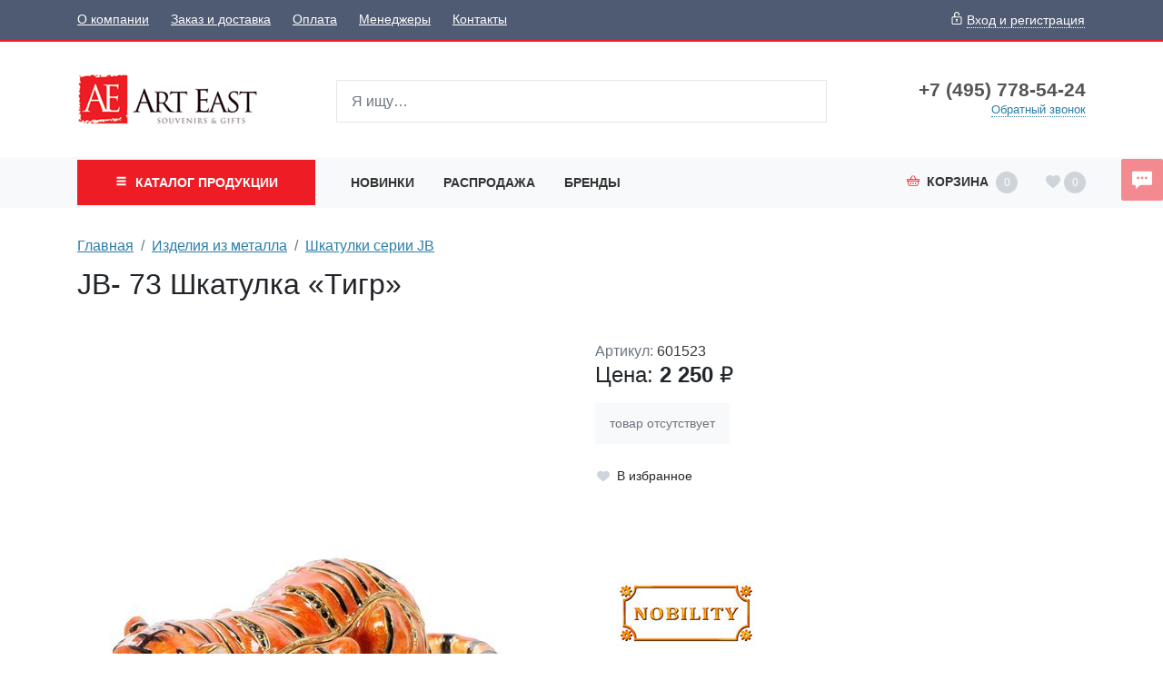

--- FILE ---
content_type: text/html;charset=UTF-8
request_url: https://www.art-east.ru/13753/
body_size: 7413
content:
<!DOCTYPE html>
<html lang="ru">
<head><meta http-equiv="content-Type" content="text/html; charset=utf-8"><meta http-equiv="X-UA-Compatible" content="IE=edge"><meta name="viewport" content="width=device-width, initial-scale=1, shrink-to-fit=no"><base href="https://www.art-east.ru/"><meta name="format-detection" content="telephone=no"><link rel="preload" href="/assets/i/svg/loading.svg" as="image" type="image/svg+xml"><meta name="yandex-verification" content="68ca1b3b9d2fcc55"><meta name="google-site-verification" content="wnJokAYGZtoUAonvhJCmmBMTLXTjkzzyDxugope2Xqo"><title>JB- 73 Шкатулка "Тигр"</title><link rel="shortcut icon" href="/favicon.ico" type="image/x-icon"><link rel="icon" href="/favicon.ico" type="image/x-icon"><link rel="stylesheet" type="text/css" href="/assets/dist/main.css?v=2021051501"><link rel="stylesheet" type="text/css" href="/assets/css/custom.css?v=2021051501"><script type="application/ld+json">
{
	"@context": "https://schema.org/",
	"@type": "Product",
	"name": "JB- 73 Шкатулка «Тигр»",
	"image": [
		"https://www.art-east.ru//_images/601523/jpg_200_220/01.jpg"
	],
	"description": ""
	"offers": {
		"@type": "Offer",
		"url": "https://www.art-east.ru/13753/",
		"priceCurrency": "RUB",
		"price": "2250.00",
		"availability": "https://schema.org/InStock"}
}</script></head><body class=""><div class="site-wrap"><div class="sidebar" id="sidebar"><div class="section section--sidebar-contacts mb-2"><div class="container-fluid"><div class="row"><div class="col"><div class="d-flex"><div class="item pr-2 d-flex align-items-center text-muted"><span class="icon "><svg role="img"><use xmlns:xlink="https://www.w3.org/1999/xlink" xlink:href="/assets/dist/i/svg/sprite.svg#phone2"></use></svg></span></div><div class="item"><div class="phone phone--sidebar"><a href="tel:+74957785424" class="phone__link">+7 (495) 778-54-24</a></div></div></div></div></div><div class="row row--sidebar--customer"><div class="col col-auto d-md-none pl-0"><button class="btn btn-link btn--login btn--mobile-login pl-0" data-toggle="modal" title="Задать вопрос" data-title="Вход и регистрация" data-target="#login-form" data-prop-caller="Вход и регистрация"><span class="icon text-color1"><svg role="img"><use xmlns:xlink="https://www.w3.org/1999/xlink" xlink:href="/assets/dist/i/svg/sprite.svg#user"></use></svg></span><span class="btn-text ml-2">Вход и регистрация</span></button></div></div></div></div><div class="section section--bigmenu mt-3"><div class="bigmenu"><ul class="bigmenu-items"><li class="bigmenu-item"><a href="/konf/" class="bigmenu-item-link"><span class="bigmenu-item-link-text">Конфеты в подарочной упаковке</span><sup>221</sup></a></li><li class="bigmenu-item"><a href="/Symbol/" class="bigmenu-item-link"><span class="bigmenu-item-link-text">Символ года</span><sup>2405</sup></a></li><li class="bigmenu-item"><a href="/NewYear/" class="bigmenu-item-link"><span class="bigmenu-item-link-text">Новогодняя коллекция</span><sup>1278</sup></a></li><li class="bigmenu-item"><a href="/tags/" class="bigmenu-item-link"><span class="bigmenu-item-link-text">Тематические подборки</span></a></li><li class="bigmenu-item"><a href="/Searching/" class="bigmenu-item-link"><span class="bigmenu-item-link-text">Праздники и поводы</span><sup>105</sup></a></li><li class="bigmenu-item"><a href="/Pavone/" class="bigmenu-item-link"><span class="bigmenu-item-link-text">Фарфор и керамика PAVONE</span><sup>1119</sup></a></li><li class="bigmenu-item"><a href="/Veronese/" class="bigmenu-item-link"><span class="bigmenu-item-link-text">Коллекция VERONESE DESIGN</span><sup>1260</sup></a></li><li class="bigmenu-item"><a href="/warren_stratford/" class="bigmenu-item-link"><span class="bigmenu-item-link-text">Comical World of STRATFORD</span><sup>462</sup></a></li><li class="bigmenu-item"><a href="/disney/" class="bigmenu-item-link"><span class="bigmenu-item-link-text">Disney</span><sup>63</sup></a></li><li class="bigmenu-item"><a href="/Porcelain/" class="bigmenu-item-link"><span class="bigmenu-item-link-text">Изделия из фарфора и керамики</span><sup>1035</sup></a></li><li class="bigmenu-item"><a href="/Photoframes/" class="bigmenu-item-link"><span class="bigmenu-item-link-text">Фоторамки. Фотоальбомы. Канцтовары.</span><sup>731</sup></a></li><li class="bigmenu-item"><a href="/imitation_jewelry/" class="bigmenu-item-link"><span class="bigmenu-item-link-text">Бижутерия и аксессуары</span><sup>1851</sup></a></li><li class="bigmenu-item"><a href="/angels_ANG/" class="bigmenu-item-link"><span class="bigmenu-item-link-text">Мастерская Artangels</span><sup>2025</sup></a></li><li class="bigmenu-item"><a href="/polystone/" class="bigmenu-item-link"><span class="bigmenu-item-link-text">Изделия из полистоуна</span><sup>1534</sup></a></li><li class="bigmenu-item"><a href="/interriors/" class="bigmenu-item-link"><span class="bigmenu-item-link-text">Предметы интерьера</span><sup>1028</sup></a></li><li class="bigmenu-item"><a href="/Candlesticks/" class="bigmenu-item-link"><span class="bigmenu-item-link-text">Подсвечники и Свечи</span><sup>114</sup></a></li><li class="bigmenu-item"><a href="/Posuda/" class="bigmenu-item-link"><span class="bigmenu-item-link-text">Посуда</span><sup>1578</sup></a></li><li class="bigmenu-item"><a href="/Union/" class="bigmenu-item-link"><span class="bigmenu-item-link-text">Позолоченные изделия</span><sup>724</sup></a></li><li class="bigmenu-item"><a href="/zodiak/" class="bigmenu-item-link"><span class="bigmenu-item-link-text">Знаки зодиака</span><sup>112</sup></a></li><li class="bigmenu-item"><a href="/soft_toys/" class="bigmenu-item-link"><span class="bigmenu-item-link-text">Игрушки</span><sup>738</sup></a></li><li class="bigmenu-item"><a href="/IDR/" class="bigmenu-item-link"><span class="bigmenu-item-link-text">Индонезия</span><sup>1334</sup></a></li><li class="bigmenu-item"><a href="/giftpackage/" class="bigmenu-item-link"><span class="bigmenu-item-link-text">Подарочная упаковка</span><sup>1140</sup></a></li><li class="bigmenu-item"><a href="/Vase/" class="bigmenu-item-link"><span class="bigmenu-item-link-text">Вазы и цветы</span><sup>256</sup></a></li><li class="bigmenu-item"><a href="/Metal/" class="bigmenu-item-link"><span class="bigmenu-item-link-text">Изделия из металла</span><sup>233</sup></a></li><li class="bigmenu-item"><a href="/Glass/" class="bigmenu-item-link"><span class="bigmenu-item-link-text">Изделия из стекла</span><sup>561</sup></a></li><li class="bigmenu-item"><a href="/narodnye_promysly/" class="bigmenu-item-link"><span class="bigmenu-item-link-text">Народные промыслы</span><sup>7234</sup></a></li><li class="bigmenu-item"><a href="/Med_altay/" class="bigmenu-item-link"><span class="bigmenu-item-link-text">Товары для здоровья и красоты</span><sup>1034</sup></a></li><li class="bigmenu-item"><a href="/Textile/" class="bigmenu-item-link"><span class="bigmenu-item-link-text">Текстиль для дома. Одежда. Белье</span><sup>2233</sup></a></li><li class="bigmenu-item"><a href="/vkusnoe/" class="bigmenu-item-link"><span class="bigmenu-item-link-text">Вкусняшки</span><sup>473</sup></a></li></ul></div></div><div class="section section--topmenu py-2"><div class="container-fluid"><div class="row"><div class="col"><ul class="nav topmenu--sidebar flex-column nav--header-bottom-menu"><li class="nav-item"><a class="nav-link py-2 px-0 mr-4" href="/newitems/">Новинки</a></li><li class="nav-item"><a class="nav-link py-2 px-0 mr-4" href="/sale/">Распродажа</a></li><li class="nav-item"><a class="nav-link py-2 px-0 mr-4" href="/vendors/">Бренды</a></li></ul></div></div></div></div><div class="section section--topmenu bg-light"><div class="container-fluid"><div class="row"><div class="col"><ul class="nav topmenu--sidebar flex-column"><li class="nav-item"><a class="nav-link py-2 px-0 mr-4" href="/About/">О компании</a></li><li class="nav-item"><a class="nav-link py-2 px-0 mr-4" href="/delivery/">Заказ и доставка</a></li><li class="nav-item"><a class="nav-link py-2 px-0 mr-4" href="/994984/">Оплата</a></li><li class="nav-item"><a class="nav-link py-2 px-0 mr-4" href="/1742122/">Менеджеры</a></li><li class="nav-item"><a class="nav-link py-2 px-0 mr-4" href="/contacts/">Контакты</a></li></ul></div></div></div></div><div class="section section--sidebar-contacts mt-2"><div class="container-fluid"><div class="row pt-2 pb-2"><div class="col"><div class="d-flex mb-3"><div class="item pr-2 d-flex text-muted"><span class="icon "><svg role="img"><use xmlns:xlink="https://www.w3.org/1999/xlink" xlink:href="/assets/dist/i/svg/sprite.svg#place"></use></svg></span></div><div class="item"><div class="address address--sidebar">г. Москва, поселение Сосенское, Деревня Сосенки 389Бс2</div></div></div></div></div></div></div></div><!--noindex--><div class="sidebar-overlay" title="Скрыть панель"></div><!--/noindex--><header class="page-header mb-3"><div class="page-header-top bg-color6 text-white d-none d-md-block"><div class="container"><div class="row align-items-center"><div class="col"><ul class="nav nav--topmenu"><li class="nav-item"><a class="nav-link py-2 px-0 mr-4" href="/About/">О компании</a></li><li class="nav-item"><a class="nav-link py-2 px-0 mr-4" href="/delivery/">Заказ и доставка</a></li><li class="nav-item"><a class="nav-link py-2 px-0 mr-4" href="/994984/">Оплата</a></li><li class="nav-item"><a class="nav-link py-2 px-0 mr-4" href="/1742122/">Менеджеры</a></li><li class="nav-item"><a class="nav-link py-2 px-0 mr-4" href="/contacts/">Контакты</a></li></ul></div><div class="col col-auto ml-auto"><button class="btn btn-link text-white px-0 btn--login" data-toggle="modal" title="Задать вопрос" data-title="Вход и регистрация" data-target="#login-form" data-prop-caller="Вход и регистрация"><span class="icon "><svg role="img"><use xmlns:xlink="https://www.w3.org/1999/xlink" xlink:href="/assets/dist/i/svg/sprite.svg#lock"></use></svg></span><span class="btn-text ml-1">Вход и регистрация</span></button></div></div></div></div><div class="page-header-middle py-md-5"><div class="container"><div class="row align-items-center justify-content-between"><!--noindex--><div class="col-auto d-md-none pr-0"><button class="sidebar-toggle" data-toggle="sidebar" data-target="#sidebar" aria-expanded="false"><span class="sr-only">Показать меню</span><span class="icon-bar"></span><span class="icon-bar"></span><span class="icon-bar"></span></button></div><!--/noindex--><div class="col-auto mr-auto mr-md-0 pr-0 col-lg-3"><div class="logo logo--header"><a href="/" class="logo__link"><picture><source media="(max-width: 991px)" srcset="/zadmin_data/element.image2/2092282.png"></source><img src="/zadmin_data/element.image/2092282.gif"></picture></a></div></div><div class="col col-auto ml-auto pt-1 d-md-none"><button class="btn btn--mobile-search px-3  d-inline-flex align-items-center" data-toggle="collapse" data-target="#mobileSearch" aria-expanded="false" aria-controls="mobileSearch"><span class="icon text-color1"><svg role="img"><use xmlns:xlink="https://www.w3.org/1999/xlink" xlink:href="/assets/dist/i/svg/sprite.svg#search"></use></svg></span></button></div><div class="col col-auto pt-1 d-md-none"><a class="basket-btn basket-btn--mobile" href="/checkout/" id="basket-btn" title="Корзина"><span class="text-color1 align-middle mr-md-2"><span class="icon text-color1"><svg role="img"><use xmlns:xlink="https://www.w3.org/1999/xlink" xlink:href="/assets/dist/i/svg/sprite.svg#basket"></use></svg></span></span><span class="d-none d-md-inline">Корзина</span><span class="badge badge-basket ml-2" data-basket-amount="0">0</span></a></div><div class="col col-auto d-md-none col--mobile-header-login"><button class="btn btn-link btn--login btn--mobile-login px-3" data-toggle="modal" title="Задать вопрос" data-title="Вход и регистрация" data-target="#login-form" data-prop-caller="Вход и регистрация"><span class="icon text-color1"><svg role="img"><use xmlns:xlink="https://www.w3.org/1999/xlink" xlink:href="/assets/dist/i/svg/sprite.svg#user"></use></svg></span></button></div><div class="col col-auto d-md-none col--mobile-header-favorites"><a class="favorites-btn favorites-btn--mobile" href="/favorites/" id="favorites-btn" title="Избранное"><span class="align-middle" data-favorites-icon=""><span class="icon text-color1"><svg role="img"><use xmlns:xlink="https://www.w3.org/1999/xlink" xlink:href="/assets/dist/i/svg/sprite.svg#heart"></use></svg></span></span><span class="badge badge-favorites ml-1" data-favorites-amount="">0</span></a></div><div class="col-12 col-md d-md-block collapse mb-2 mb-md-0" id="mobileSearch"><div class="search search--header"><form action="/search/" method="get" autocomplete="off" class="row"><div class="col flex-grow-1 mb-md-0 autocomplete-place position-relative"><input type="search" class="form-control form-control--search  spattern" placeholder="Я ищу…" value="" name="spattern" data-toggle="search" autocomplete="off"></div></form></div></div><div class="col-lg-3 text-center text-md-right mt-3 mt-md-0 d-none d-md-block"><div class="row justify-content-center justify-content-md-end align-items-center align-items-md-start"><div class="col-auto"><div class="phone phone--header"><a href="tel:+74957785424" class="phone__link">+7 (495) 778-54-24</a></div><a href="#widgetShowForm" class="action-link action-link--header-cb d-none d-md-inline">Обратный звонок</a></div></div></div></div></div></div><div class="page-header-bottom bg-light mt-3 mt-md-0 d-none d-md-block"><div class="container"><div class="row align-items-center justify-content-between position-relative"><div class="col col-lg-3 position-static pr-0 pr-md-2"><button class="btn btn-color1 btn-block text-uppercase font-weight-bold py-3 px-3 btn--bigmenu"><span class="btn-icon align-middle mr-1"><span class="icon "><svg role="img"><use xmlns:xlink="https://www.w3.org/1999/xlink" xlink:href="/assets/dist/i/svg/sprite.svg#menu"></use></svg></span></span><span class="btn-text">
                                Каталог <span class="d-none d-sm-none d-md-inline d-lg-none d-xl-inline"> продукции</span></span></button><div class="bigmenu"><ul class="bigmenu-items"><li class="bigmenu-item"><a href="/konf/" class="bigmenu-item-link"><span class="bigmenu-item-link-text">Конфеты в подарочной упаковке</span><sup>221</sup></a></li><li class="bigmenu-item"><a href="/Symbol/" class="bigmenu-item-link"><span class="bigmenu-item-link-text">Символ года</span><sup>2405</sup></a></li><li class="bigmenu-item"><a href="/NewYear/" class="bigmenu-item-link"><span class="bigmenu-item-link-text">Новогодняя коллекция</span><sup>1278</sup></a></li><li class="bigmenu-item"><a href="/tags/" class="bigmenu-item-link"><span class="bigmenu-item-link-text">Тематические подборки</span></a></li><li class="bigmenu-item"><a href="/Searching/" class="bigmenu-item-link"><span class="bigmenu-item-link-text">Праздники и поводы</span><sup>105</sup></a></li><li class="bigmenu-item"><a href="/Pavone/" class="bigmenu-item-link"><span class="bigmenu-item-link-text">Фарфор и керамика PAVONE</span><sup>1119</sup></a></li><li class="bigmenu-item"><a href="/Veronese/" class="bigmenu-item-link"><span class="bigmenu-item-link-text">Коллекция VERONESE DESIGN</span><sup>1260</sup></a></li><li class="bigmenu-item"><a href="/warren_stratford/" class="bigmenu-item-link"><span class="bigmenu-item-link-text">Comical World of STRATFORD</span><sup>462</sup></a></li><li class="bigmenu-item"><a href="/disney/" class="bigmenu-item-link"><span class="bigmenu-item-link-text">Disney</span><sup>63</sup></a></li><li class="bigmenu-item"><a href="/Porcelain/" class="bigmenu-item-link"><span class="bigmenu-item-link-text">Изделия из фарфора и керамики</span><sup>1035</sup></a></li><li class="bigmenu-item"><a href="/Photoframes/" class="bigmenu-item-link"><span class="bigmenu-item-link-text">Фоторамки. Фотоальбомы. Канцтовары.</span><sup>731</sup></a></li><li class="bigmenu-item"><a href="/imitation_jewelry/" class="bigmenu-item-link"><span class="bigmenu-item-link-text">Бижутерия и аксессуары</span><sup>1851</sup></a></li><li class="bigmenu-item"><a href="/angels_ANG/" class="bigmenu-item-link"><span class="bigmenu-item-link-text">Мастерская Artangels</span><sup>2025</sup></a></li><li class="bigmenu-item"><a href="/polystone/" class="bigmenu-item-link"><span class="bigmenu-item-link-text">Изделия из полистоуна</span><sup>1534</sup></a></li><li class="bigmenu-item"><a href="/interriors/" class="bigmenu-item-link"><span class="bigmenu-item-link-text">Предметы интерьера</span><sup>1028</sup></a></li><li class="bigmenu-item"><a href="/Candlesticks/" class="bigmenu-item-link"><span class="bigmenu-item-link-text">Подсвечники и Свечи</span><sup>114</sup></a></li><li class="bigmenu-item"><a href="/Posuda/" class="bigmenu-item-link"><span class="bigmenu-item-link-text">Посуда</span><sup>1578</sup></a></li><li class="bigmenu-item"><a href="/Union/" class="bigmenu-item-link"><span class="bigmenu-item-link-text">Позолоченные изделия</span><sup>724</sup></a></li><li class="bigmenu-item"><a href="/zodiak/" class="bigmenu-item-link"><span class="bigmenu-item-link-text">Знаки зодиака</span><sup>112</sup></a></li><li class="bigmenu-item"><a href="/soft_toys/" class="bigmenu-item-link"><span class="bigmenu-item-link-text">Игрушки</span><sup>738</sup></a></li><li class="bigmenu-item"><a href="/IDR/" class="bigmenu-item-link"><span class="bigmenu-item-link-text">Индонезия</span><sup>1334</sup></a></li><li class="bigmenu-item"><a href="/giftpackage/" class="bigmenu-item-link"><span class="bigmenu-item-link-text">Подарочная упаковка</span><sup>1140</sup></a></li><li class="bigmenu-item"><a href="/Vase/" class="bigmenu-item-link"><span class="bigmenu-item-link-text">Вазы и цветы</span><sup>256</sup></a></li><li class="bigmenu-item"><a href="/Metal/" class="bigmenu-item-link"><span class="bigmenu-item-link-text">Изделия из металла</span><sup>233</sup></a></li><li class="bigmenu-item"><a href="/Glass/" class="bigmenu-item-link"><span class="bigmenu-item-link-text">Изделия из стекла</span><sup>561</sup></a></li><li class="bigmenu-item"><a href="/narodnye_promysly/" class="bigmenu-item-link"><span class="bigmenu-item-link-text">Народные промыслы</span><sup>7234</sup></a></li><li class="bigmenu-item"><a href="/Med_altay/" class="bigmenu-item-link"><span class="bigmenu-item-link-text">Товары для здоровья и красоты</span><sup>1034</sup></a></li><li class="bigmenu-item"><a href="/Textile/" class="bigmenu-item-link"><span class="bigmenu-item-link-text">Текстиль для дома. Одежда. Белье</span><sup>2233</sup></a></li><li class="bigmenu-item"><a href="/vkusnoe/" class="bigmenu-item-link"><span class="bigmenu-item-link-text">Вкусняшки</span><sup>473</sup></a></li></ul></div></div><div class="col-auto position-static pl-0 d-md-none"><button class="btn btn-block text-uppercase font-weight-bold py-3 px-3 btn--header-search" data-toggle="button" aria-pressed="false"><span class="btn-icon align-middle mr-1"><span class="icon "><svg role="img"><use xmlns:xlink="https://www.w3.org/1999/xlink" xlink:href="/assets/dist/i/svg/sprite.svg#search2"></use></svg></span></span></button><div class="search search--mobile-header"><form action="/search/" method="get" autocomplete="off" class="row"><div class="col flex-grow-1 mb-md-0 autocomplete-place position-relative"><input type="search" class="form-control form-control--search  spattern" placeholder="Я ищу…" value="" name="spattern" data-toggle="search" autocomplete="off"></div></form></div></div><div class="col d-none d-md-block"><ul class="nav nav--header-bottom-menu"><li class="nav-item"><a class="nav-link py-3" href="/newitems/">Новинки</a></li><li class="nav-item"><a class="nav-link py-3" href="/sale/">Распродажа</a></li><li class="nav-item"><a class="nav-link py-3" href="/vendors/">Бренды</a></li></ul></div><div class="col col-auto ml-auto d-none d-md-block pr-0"><!--noindex--><div class="basket-btn dropdown-toggle p-3" id="basket-btn" data-toggle="dropdown" aria-haspopup="true" aria-expanded="false" title="Корзина"><span class="text-color1 align-middle mr-2"><span class="icon text-color1"><svg role="img"><use xmlns:xlink="https://www.w3.org/1999/xlink" xlink:href="/assets/dist/i/svg/sprite.svg#basket"></use></svg></span></span><span class="d-none d-md-inline">Корзина</span><span class="badge badge-basket ml-2" data-basket-amount="0">0</span></div><div class="dropdown-menu dropdown-menu-right p-0 basket-info"><ul class="list-group list-group-flush" data-item="basket-info-empty"><li class="list-group-item">
                                    В корзине пусто
                                </li></ul><ul class="list-group list-group-flush d-none" data-item="basket-info-not-empty"><li class="list-group-item">
                                    Куплено на сумму <span data-item="basket-available-sum" class="font-weight-bold">0</span> руб.<span class="d-none" data-item="basket-info-reserved"><br>Зарезервировано на сумму <span data-item="reserved-sum" class="font-weight-bold">0</span> руб.</span></li><li class="list-group-item">
                                    Стоимость доставки: <span data-item="delivery-sum" class="font-weight-bold">0</span> руб.
                                </li><li class="list-group-item">
                                    Итого с доставкой: <span data-item="total-sum" class="font-weight-bold">0</span> руб.
                                </li></ul><div class="d-none" data-item="basket-info-goto-basket"><div class="dropdown-divider mt-0"></div><div class="px-3 pb-2 text-right"><a href="/checkout/" class="btn btn-color1 btn-sm rounded-0 text-nowrap">Перейти в корзину</a></div></div></div><!--/noindex--></div><div class="col col-auto ml-auto d-none d-md-block"><a class="favorites-btn" href="/favorites/" id="favorites-btn" title="Избранное"><span class="align-middle" data-favorites-icon=""><span class="icon  mt-1
                                    "><svg role="img"><use xmlns:xlink="https://www.w3.org/1999/xlink" xlink:href="/assets/dist/i/svg/sprite.svg#heart"></use></svg></span></span><span class="badge badge-favorites ml-1" data-favorites-amount="">0</span></a></div></div></div></div></header><div class="page-content"><div class="py-md-3"><div class="container"><div class="row"><div class="col"><nav aria-label="breadcrumb" class=""><ol class="breadcrumb"><li class="breadcrumb-item"><a href="/" title="Главная">Главная</a></li><li class="breadcrumb-item"><a href="/Metal/" title="Изделия из металла">Изделия из металла</a></li><li class="breadcrumb-item"><a href="/Metal/jewellery_box_JB/" title="Шкатулки серии JB">Шкатулки серии JB</a></li></ol><h1 class="mt-3 page-title">JB- 73 Шкатулка «Тигр»</h1></nav></div></div></div></div><div class="container mt-4"><div class="row"><div class="col-md-6"><div class="swiper"><div class="swiper-container" data-module="swiper"><div class="swiper-wrapper"><a class="swiper-slide MagicZoom" href="/_images/601523/jpg_1000_1100/01.jpg" data-options="zoomPosition: inner; hint:off"><img src="/_images/601523/jpg_500_550/01.jpg"></a><a class="swiper-slide MagicZoom" href="/_images/601523/jpg_1000_1100/02.jpg" data-options="zoomPosition: inner; hint:off"><img src="/_images/601523/jpg_500_550/02.jpg"></a><a class="swiper-slide MagicZoom" href="/_images/601523/jpg_1000_1100/03.jpg" data-options="zoomPosition: inner; hint:off"><img src="/_images/601523/jpg_500_550/03.jpg"></a><a class="swiper-slide MagicZoom" href="/_images/601523/jpg_1000_1100/04.jpg" data-options="zoomPosition: inner; hint:off"><img src="/_images/601523/jpg_500_550/04.jpg"></a></div><div class="swiper-button-prev"><span class="icon "><svg role="img"><use xmlns:xlink="https://www.w3.org/1999/xlink" xlink:href="/assets/dist/i/svg/sprite.svg#arrow-left"></use></svg></span></div><div class="swiper-button-next"><span class="icon "><svg role="img"><use xmlns:xlink="https://www.w3.org/1999/xlink" xlink:href="/assets/dist/i/svg/sprite.svg#arrow-right"></use></svg></span></div></div><div class="swiper-pagination"><div class="swiper-thumb active" data-pos="0"><img src="/_images/601523/jpg_200_220/01.jpg" width="75"></div><div class="swiper-thumb" data-pos="1"><img src="/_images/601523/jpg_200_220/02.jpg" width="75"></div><div class="swiper-thumb" data-pos="2"><img src="/_images/601523/jpg_200_220/03.jpg" width="75"></div><div class="swiper-thumb" data-pos="3"><img src="/_images/601523/jpg_200_220/04.jpg" width="75"></div></div></div></div><div class="col-md-6 mt-4 mt-md-0"><div class="row"><div class="col text-muted">
                        Артикул: <span class="text-dark">601523</span></div></div><div class="row align-items-center"><div class="col-auto"><div class="price price--goodpage"><div class="price__inner"><span class="price__prefix">Цена: </span><span class="price__amount" data-price="">2250</span><span class="price__currency"> <span data-toggle="rub">р.</span></span></div></div></div></div><div class="row mt-3"><div class="col-auto"><div class="position-relative" data-item="good-buy"><div class="text-muted text-center font-weight-light w-100 bg-light out-stock">товар отсутствует</div></div></div><div class="col-auto col-md-12 mt-md-3 px-0"><button class="btn btn--goodpage-favorite d-inline-flex align-items-center" title="Добавить в избранное" data-in-favorites="0" data-action="add_to_favorites" data-good-id="13753"><span class="icon "><svg role="img"><use xmlns:xlink="https://www.w3.org/1999/xlink" xlink:href="/assets/dist/i/svg/sprite.svg#heart"></use></svg></span><span class="btn-text font-weight-light ml-2">В избранное</span></button></div></div><div class="row mt-5"><div class="col"><a href="/vendors/Nobility/"><img src="/zadmin_data/vendor.image/2073243.jpg"></a></div></div>
        <div class="py-3">
        <div style="font-weight:bold">Параметры товара</div><div style="font-size:95%">Материал: Сплав металла<br/>Страна производства: Китай<br/>Страна бренда: Гонконг</div></div>
        <div class="py-3">
        <div style="font-weight:bold">Размеры изделия</div><div style="font-size:95%">Длина: 13.00 см; Ширина: 7.00 см; Высота: 4.00 см; Вес: 0.29 кг.<br/></div></div>
        <div class="py-3">
        <div style="font-weight:bold">Размеры упаковки</div><div style="font-size:95%">Длина: 16.50 см; Ширина: 9.50 см; Высота: 5.00 см; Вес: 0.40 кг.</div></div></div></div></div></div><footer class="page-footer py-5 mt-5 bg-dark text-white"><div class="page-footer__top "><div class="container"><div class="row"><div class="col-lg-3"><div class="h3 font-weight-bold ml-3">Компания</div><ul class="nav nav--footer flex-column"><li class="nav-item"><a class="nav-link" href="/About/">О компании</a></li><li class="nav-item"><a class="nav-link" href="/delivery/">Заказ и доставка</a></li><li class="nav-item"><a class="nav-link" href="/994984/">Оплата</a></li><li class="nav-item"><a class="nav-link" href="/1742122/">Менеджеры</a></li><li class="nav-item"><a class="nav-link" href="/contacts/">Контакты</a></li></ul></div><div class="col-lg-3 mt-4 mt-lg-0"><div class="h3 font-weight-bold ml-3">Клиенту</div><ul class="nav nav--footer flex-column"><li class="nav-item"><a class="nav-link" href="/newitems/">Новинки</a></li><li class="nav-item"><a class="nav-link" href="/sale/">Распродажа</a></li><li class="nav-item"><a class="nav-link" href="/vendors/">Бренды</a></li></ul></div><div class="col-lg-3 mt-4 mg-lg-0"><div class="d-flex mb-4 flex-wrap"><div class="item pr-2 d-flex  text-muted"><span class="icon mt-1"><svg role="img"><use xmlns:xlink="https://www.w3.org/1999/xlink" xlink:href="/assets/dist/i/svg/sprite.svg#skype"></use></svg></span></div><div class="item"><div class="phone phone--skype-footer"><a href="skype:info.art-east" class="phone__link">info.art-east</a></div></div></div><div class="d-flex mb-4"><div class="item pr-2 d-flex text-muted"><span class="icon mt-1"><svg role="img"><use xmlns:xlink="https://www.w3.org/1999/xlink" xlink:href="/assets/dist/i/svg/sprite.svg#place"></use></svg></span></div><div class="item"><div class="address address--footer">г. Москва, поселение Сосенское, Деревня Сосенки 389Бс2</div></div></div></div><div class="col-lg-3"><div class="d-flex mb-4"><div class="item pr-2 d-flex  text-muted"><span class="icon mt-1"><svg role="img"><use xmlns:xlink="https://www.w3.org/1999/xlink" xlink:href="/assets/dist/i/svg/sprite.svg#phone2"></use></svg></span></div><div class="item"><div class="phone phone--footer"><a href="tel:+74957785424" class="phone__link">+7 (495) 778-54-24</a></div></div></div></div></div><div class="row mt-5"><div class="col"><div class="alert small alert-footer " role="alert">
                                Обращаем Ваше внимание на то, что информация на данном сайте носит исключительно уведомительный и информационный характер и не является публичной офертой (определяемой в соответствии с статьей 435 и статьей 437 Гражданского кодекса РФ).
                            </div></div></div></div></div><div class="page-footer__bottom text-center text-muted"></div></footer></div><!--noindex--><div class="modal fade " id="sizes-preview" tabindex="-1" role="dialog" aria-labelledby="sizes-previewLabel" aria-hidden="true"><div class="modal-dialog modal-dialog-scrollable modal-dialog-centered " role="document"><div class="modal-content"><div class="modal-header"><h3 class="modal-title" id="sizes-previewLabel">Выберите размер</h3><button type="button" class="close" data-dismiss="modal" aria-label="Close"><span aria-hidden="true">×</span></button></div><div class="modal-body"><div id="sizes-place"></div></div></div></div></div><!--/noindex--><!--noindex--><div class="modal fade " id="login-form" tabindex="-1" role="dialog" aria-labelledby="login-formLabel" aria-hidden="true"><div class="modal-dialog modal-dialog-scrollable modal-dialog-centered " role="document"><div class="modal-content"><div class="modal-header"><h3 class="modal-title" id="login-formLabel"></h3><button type="button" class="close" data-dismiss="modal" aria-label="Close"><span aria-hidden="true">×</span></button></div><div class="modal-body"><form id="login_form" class="form" method="post" novalidate="novalidate" action="action.php"><div class="form-group form-group--input"><label class="required-input">Логин или E-mail</label><input type="text" class="form-control" name="login" value="" required="" autocomplete="username"></div><div class="form-group form-group--input"><label class="required-input">Пароль</label><input type="password" class="form-control" name="passwd" value="" required="" autocomplete="current-password"><div class="text-right mt-1"><small><a href="/forgot/" class="text-muted">забыли пароль</a></small></div></div><div class="form-group form-group--button"><input type="submit" class="btn btn-primary px-4" name="submit" value="Войти"></div><input type="hidden" name="action" value="login"><input type="hidden" name="_csrf_hash" value="1298eaa4844197513d2eceaaaf84c004"></form><div class="row mt-4"><div class="col"><a href="/register/">Регистрация</a></div></div></div></div></div></div><!--/noindex--><!--noindex--><div class="modal fade " id="good-preview" tabindex="-1" role="dialog" aria-labelledby="good-previewLabel" aria-hidden="true"><div class="modal-dialog modal-dialog-scrollable modal-dialog-centered modal-xl" role="document"><div class="modal-content"><div class="modal-header"><h3 class="modal-title" id="good-previewLabel"></h3><button type="button" class="close" data-dismiss="modal" aria-label="Close"><span aria-hidden="true">×</span></button></div><div class="modal-body"><div id="good-preview-place"></div></div></div></div></div><!--/noindex--><button type="button" class="btn btn--aside-message " data-toggle="modal" title="Отправить сообщение" data-title="Отправить сообщение" data-target="#sticky-chat"><span class="icon "><svg role="img"><use xmlns:xlink="https://www.w3.org/1999/xlink" xlink:href="/assets/dist/i/svg/sprite.svg#chat"></use></svg></span></button><div class="modal fade " id="sticky-chat" tabindex="-1" role="dialog" aria-labelledby="sticky-chatLabel" aria-hidden="true"><div class="modal-dialog modal-dialog-scrollable modal-dialog-centered " role="document"><div class="modal-content"><div class="modal-header"><h3 class="modal-title" id="sticky-chatLabel"></h3><button type="button" class="close" data-dismiss="modal" aria-label="Close"><span aria-hidden="true">×</span></button></div><div class="modal-body"><form id="sticky-chat-form" class="form" method="post" novalidate="novalidate" action="action.php"><div class="form-group"><label for="manager">Менеджер</label><select class="form-control" id="manager" name="manager"><option value=""></option><option value="Глебова Ольга Геннадьевна">Глебова Ольга Геннадьевна</option><option value="Захарова Наталья Николаевна">Захарова Наталья Николаевна</option><option value="Дабагян Артур Робертович">Дабагян Артур Робертович</option></select></div><div class="form-group"><label class="required-input">Ваше имя</label><input type="text" class="form-control" name="name" value="" required=""></div><div class="form-group"><label class="required-input">Почта</label><input type="email" class="form-control" name="email" value="" required=""></div><div class="form-group"><label class="required-input">Телефон</label><input type="tel" class="form-control input--phone" name="phone" id="phone" maxlength="18" placeholder="+7 (___) ___-__-__"></div><div class="form-group"><label class="required-input">Вопрос</label><textarea class="form-control" name="message" cols="30" rows="3" placeholder="" required="required"></textarea></div><div class="form-group"><input type="submit" class="btn btn-color4" name="submit" value="Отправить"></div><input type="hidden" name="action" value="sticky-chat-message"><input type="hidden" name="_csrf_hash" value="1298eaa4844197513d2eceaaaf84c004"></form></div></div></div></div><div class="scrolltop invisible" data-toggle="scrolltop" title="Наверх"><span class="icon "><svg role="img"><use xmlns:xlink="https://www.w3.org/1999/xlink" xlink:href="/assets/dist/i/svg/sprite.svg#arrow-top"></use></svg></span></div><script type="text/javascript" src="/assets/dist/main.js?v=2022021701"></script><script src="https://www.google.com/recaptcha/api.js?render=6Lf9xHQqAAAAAF1yN28DRATGxom4Z9VbcIiFI3VA"></script><script type="text/javascript" src="/dataman/assets/libraries/vendor/jquery-validation/dist/jquery.validate.min.js"></script><script type="text/javascript" src="/assets/js/magiczoom/magiczoom.js?v=2021033102"></script><script type="text/javascript" src="/assets/js/catalogue.js?v=2021033102"></script><script type="text/javascript" src="/assets/js/basket.js?v=2021033102"></script><script type="text/javascript">
			(function(m,e,t,r,i,k,a){m[i]=m[i]||function(){(m[i].a=m[i].a||[]).push(arguments)}; m[i].l=1*new Date();k=e.createElement(t),a=e.getElementsByTagName(t)[0],k.async=1,k.src=r,a.parentNode.insertBefore(k,a)}) (window, document, "script", "https://mc.yandex.ru/metrika/tag.js", "ym"); ym(25589849, "init", { clickmap:true, trackLinks:true, accurateTrackBounce:true, webvisor:true });
		</script><noscript><div><img src="https://mc.yandex.ru/watch/25589849" style="position:absolute; left:-9999px;" alt=""></div></noscript><script type="text/javascript" charset="utf-8">
        (function(w, d, undefined) {
            w.CH_SERVER_NAME = '//chaser.ru',
            w.CH_HASH = '51b7dae1031b20174cacc7e69d6e4bf0';
            w.CH_LOADED = function(config) {
                if ($('meta[name=planned_call]').size()) {
                    chWidget.addPlannedCall($('meta[name=planned_call]').data('time'));
                }
            }
            var p = d.createElement('script'),
                s = d.getElementsByTagName('head')[0];
            p.type = 'text/javascript';
            p.charset = 'utf-8';
            p.async = 'true';
            p.src = (d.location.protocol == 'https:' ? 'https:' : 'http:') + w.CH_SERVER_NAME + '/widget/1.1/js/chaser.js';
            s.appendChild(p);
        })(window, document);
        </script></body>
</html>

--- FILE ---
content_type: text/html; charset=utf-8
request_url: https://www.google.com/recaptcha/api2/anchor?ar=1&k=6Lf9xHQqAAAAAF1yN28DRATGxom4Z9VbcIiFI3VA&co=aHR0cHM6Ly93d3cuYXJ0LWVhc3QucnU6NDQz&hl=en&v=PoyoqOPhxBO7pBk68S4YbpHZ&size=invisible&anchor-ms=20000&execute-ms=30000&cb=w7sqbslwdk1r
body_size: 48680
content:
<!DOCTYPE HTML><html dir="ltr" lang="en"><head><meta http-equiv="Content-Type" content="text/html; charset=UTF-8">
<meta http-equiv="X-UA-Compatible" content="IE=edge">
<title>reCAPTCHA</title>
<style type="text/css">
/* cyrillic-ext */
@font-face {
  font-family: 'Roboto';
  font-style: normal;
  font-weight: 400;
  font-stretch: 100%;
  src: url(//fonts.gstatic.com/s/roboto/v48/KFO7CnqEu92Fr1ME7kSn66aGLdTylUAMa3GUBHMdazTgWw.woff2) format('woff2');
  unicode-range: U+0460-052F, U+1C80-1C8A, U+20B4, U+2DE0-2DFF, U+A640-A69F, U+FE2E-FE2F;
}
/* cyrillic */
@font-face {
  font-family: 'Roboto';
  font-style: normal;
  font-weight: 400;
  font-stretch: 100%;
  src: url(//fonts.gstatic.com/s/roboto/v48/KFO7CnqEu92Fr1ME7kSn66aGLdTylUAMa3iUBHMdazTgWw.woff2) format('woff2');
  unicode-range: U+0301, U+0400-045F, U+0490-0491, U+04B0-04B1, U+2116;
}
/* greek-ext */
@font-face {
  font-family: 'Roboto';
  font-style: normal;
  font-weight: 400;
  font-stretch: 100%;
  src: url(//fonts.gstatic.com/s/roboto/v48/KFO7CnqEu92Fr1ME7kSn66aGLdTylUAMa3CUBHMdazTgWw.woff2) format('woff2');
  unicode-range: U+1F00-1FFF;
}
/* greek */
@font-face {
  font-family: 'Roboto';
  font-style: normal;
  font-weight: 400;
  font-stretch: 100%;
  src: url(//fonts.gstatic.com/s/roboto/v48/KFO7CnqEu92Fr1ME7kSn66aGLdTylUAMa3-UBHMdazTgWw.woff2) format('woff2');
  unicode-range: U+0370-0377, U+037A-037F, U+0384-038A, U+038C, U+038E-03A1, U+03A3-03FF;
}
/* math */
@font-face {
  font-family: 'Roboto';
  font-style: normal;
  font-weight: 400;
  font-stretch: 100%;
  src: url(//fonts.gstatic.com/s/roboto/v48/KFO7CnqEu92Fr1ME7kSn66aGLdTylUAMawCUBHMdazTgWw.woff2) format('woff2');
  unicode-range: U+0302-0303, U+0305, U+0307-0308, U+0310, U+0312, U+0315, U+031A, U+0326-0327, U+032C, U+032F-0330, U+0332-0333, U+0338, U+033A, U+0346, U+034D, U+0391-03A1, U+03A3-03A9, U+03B1-03C9, U+03D1, U+03D5-03D6, U+03F0-03F1, U+03F4-03F5, U+2016-2017, U+2034-2038, U+203C, U+2040, U+2043, U+2047, U+2050, U+2057, U+205F, U+2070-2071, U+2074-208E, U+2090-209C, U+20D0-20DC, U+20E1, U+20E5-20EF, U+2100-2112, U+2114-2115, U+2117-2121, U+2123-214F, U+2190, U+2192, U+2194-21AE, U+21B0-21E5, U+21F1-21F2, U+21F4-2211, U+2213-2214, U+2216-22FF, U+2308-230B, U+2310, U+2319, U+231C-2321, U+2336-237A, U+237C, U+2395, U+239B-23B7, U+23D0, U+23DC-23E1, U+2474-2475, U+25AF, U+25B3, U+25B7, U+25BD, U+25C1, U+25CA, U+25CC, U+25FB, U+266D-266F, U+27C0-27FF, U+2900-2AFF, U+2B0E-2B11, U+2B30-2B4C, U+2BFE, U+3030, U+FF5B, U+FF5D, U+1D400-1D7FF, U+1EE00-1EEFF;
}
/* symbols */
@font-face {
  font-family: 'Roboto';
  font-style: normal;
  font-weight: 400;
  font-stretch: 100%;
  src: url(//fonts.gstatic.com/s/roboto/v48/KFO7CnqEu92Fr1ME7kSn66aGLdTylUAMaxKUBHMdazTgWw.woff2) format('woff2');
  unicode-range: U+0001-000C, U+000E-001F, U+007F-009F, U+20DD-20E0, U+20E2-20E4, U+2150-218F, U+2190, U+2192, U+2194-2199, U+21AF, U+21E6-21F0, U+21F3, U+2218-2219, U+2299, U+22C4-22C6, U+2300-243F, U+2440-244A, U+2460-24FF, U+25A0-27BF, U+2800-28FF, U+2921-2922, U+2981, U+29BF, U+29EB, U+2B00-2BFF, U+4DC0-4DFF, U+FFF9-FFFB, U+10140-1018E, U+10190-1019C, U+101A0, U+101D0-101FD, U+102E0-102FB, U+10E60-10E7E, U+1D2C0-1D2D3, U+1D2E0-1D37F, U+1F000-1F0FF, U+1F100-1F1AD, U+1F1E6-1F1FF, U+1F30D-1F30F, U+1F315, U+1F31C, U+1F31E, U+1F320-1F32C, U+1F336, U+1F378, U+1F37D, U+1F382, U+1F393-1F39F, U+1F3A7-1F3A8, U+1F3AC-1F3AF, U+1F3C2, U+1F3C4-1F3C6, U+1F3CA-1F3CE, U+1F3D4-1F3E0, U+1F3ED, U+1F3F1-1F3F3, U+1F3F5-1F3F7, U+1F408, U+1F415, U+1F41F, U+1F426, U+1F43F, U+1F441-1F442, U+1F444, U+1F446-1F449, U+1F44C-1F44E, U+1F453, U+1F46A, U+1F47D, U+1F4A3, U+1F4B0, U+1F4B3, U+1F4B9, U+1F4BB, U+1F4BF, U+1F4C8-1F4CB, U+1F4D6, U+1F4DA, U+1F4DF, U+1F4E3-1F4E6, U+1F4EA-1F4ED, U+1F4F7, U+1F4F9-1F4FB, U+1F4FD-1F4FE, U+1F503, U+1F507-1F50B, U+1F50D, U+1F512-1F513, U+1F53E-1F54A, U+1F54F-1F5FA, U+1F610, U+1F650-1F67F, U+1F687, U+1F68D, U+1F691, U+1F694, U+1F698, U+1F6AD, U+1F6B2, U+1F6B9-1F6BA, U+1F6BC, U+1F6C6-1F6CF, U+1F6D3-1F6D7, U+1F6E0-1F6EA, U+1F6F0-1F6F3, U+1F6F7-1F6FC, U+1F700-1F7FF, U+1F800-1F80B, U+1F810-1F847, U+1F850-1F859, U+1F860-1F887, U+1F890-1F8AD, U+1F8B0-1F8BB, U+1F8C0-1F8C1, U+1F900-1F90B, U+1F93B, U+1F946, U+1F984, U+1F996, U+1F9E9, U+1FA00-1FA6F, U+1FA70-1FA7C, U+1FA80-1FA89, U+1FA8F-1FAC6, U+1FACE-1FADC, U+1FADF-1FAE9, U+1FAF0-1FAF8, U+1FB00-1FBFF;
}
/* vietnamese */
@font-face {
  font-family: 'Roboto';
  font-style: normal;
  font-weight: 400;
  font-stretch: 100%;
  src: url(//fonts.gstatic.com/s/roboto/v48/KFO7CnqEu92Fr1ME7kSn66aGLdTylUAMa3OUBHMdazTgWw.woff2) format('woff2');
  unicode-range: U+0102-0103, U+0110-0111, U+0128-0129, U+0168-0169, U+01A0-01A1, U+01AF-01B0, U+0300-0301, U+0303-0304, U+0308-0309, U+0323, U+0329, U+1EA0-1EF9, U+20AB;
}
/* latin-ext */
@font-face {
  font-family: 'Roboto';
  font-style: normal;
  font-weight: 400;
  font-stretch: 100%;
  src: url(//fonts.gstatic.com/s/roboto/v48/KFO7CnqEu92Fr1ME7kSn66aGLdTylUAMa3KUBHMdazTgWw.woff2) format('woff2');
  unicode-range: U+0100-02BA, U+02BD-02C5, U+02C7-02CC, U+02CE-02D7, U+02DD-02FF, U+0304, U+0308, U+0329, U+1D00-1DBF, U+1E00-1E9F, U+1EF2-1EFF, U+2020, U+20A0-20AB, U+20AD-20C0, U+2113, U+2C60-2C7F, U+A720-A7FF;
}
/* latin */
@font-face {
  font-family: 'Roboto';
  font-style: normal;
  font-weight: 400;
  font-stretch: 100%;
  src: url(//fonts.gstatic.com/s/roboto/v48/KFO7CnqEu92Fr1ME7kSn66aGLdTylUAMa3yUBHMdazQ.woff2) format('woff2');
  unicode-range: U+0000-00FF, U+0131, U+0152-0153, U+02BB-02BC, U+02C6, U+02DA, U+02DC, U+0304, U+0308, U+0329, U+2000-206F, U+20AC, U+2122, U+2191, U+2193, U+2212, U+2215, U+FEFF, U+FFFD;
}
/* cyrillic-ext */
@font-face {
  font-family: 'Roboto';
  font-style: normal;
  font-weight: 500;
  font-stretch: 100%;
  src: url(//fonts.gstatic.com/s/roboto/v48/KFO7CnqEu92Fr1ME7kSn66aGLdTylUAMa3GUBHMdazTgWw.woff2) format('woff2');
  unicode-range: U+0460-052F, U+1C80-1C8A, U+20B4, U+2DE0-2DFF, U+A640-A69F, U+FE2E-FE2F;
}
/* cyrillic */
@font-face {
  font-family: 'Roboto';
  font-style: normal;
  font-weight: 500;
  font-stretch: 100%;
  src: url(//fonts.gstatic.com/s/roboto/v48/KFO7CnqEu92Fr1ME7kSn66aGLdTylUAMa3iUBHMdazTgWw.woff2) format('woff2');
  unicode-range: U+0301, U+0400-045F, U+0490-0491, U+04B0-04B1, U+2116;
}
/* greek-ext */
@font-face {
  font-family: 'Roboto';
  font-style: normal;
  font-weight: 500;
  font-stretch: 100%;
  src: url(//fonts.gstatic.com/s/roboto/v48/KFO7CnqEu92Fr1ME7kSn66aGLdTylUAMa3CUBHMdazTgWw.woff2) format('woff2');
  unicode-range: U+1F00-1FFF;
}
/* greek */
@font-face {
  font-family: 'Roboto';
  font-style: normal;
  font-weight: 500;
  font-stretch: 100%;
  src: url(//fonts.gstatic.com/s/roboto/v48/KFO7CnqEu92Fr1ME7kSn66aGLdTylUAMa3-UBHMdazTgWw.woff2) format('woff2');
  unicode-range: U+0370-0377, U+037A-037F, U+0384-038A, U+038C, U+038E-03A1, U+03A3-03FF;
}
/* math */
@font-face {
  font-family: 'Roboto';
  font-style: normal;
  font-weight: 500;
  font-stretch: 100%;
  src: url(//fonts.gstatic.com/s/roboto/v48/KFO7CnqEu92Fr1ME7kSn66aGLdTylUAMawCUBHMdazTgWw.woff2) format('woff2');
  unicode-range: U+0302-0303, U+0305, U+0307-0308, U+0310, U+0312, U+0315, U+031A, U+0326-0327, U+032C, U+032F-0330, U+0332-0333, U+0338, U+033A, U+0346, U+034D, U+0391-03A1, U+03A3-03A9, U+03B1-03C9, U+03D1, U+03D5-03D6, U+03F0-03F1, U+03F4-03F5, U+2016-2017, U+2034-2038, U+203C, U+2040, U+2043, U+2047, U+2050, U+2057, U+205F, U+2070-2071, U+2074-208E, U+2090-209C, U+20D0-20DC, U+20E1, U+20E5-20EF, U+2100-2112, U+2114-2115, U+2117-2121, U+2123-214F, U+2190, U+2192, U+2194-21AE, U+21B0-21E5, U+21F1-21F2, U+21F4-2211, U+2213-2214, U+2216-22FF, U+2308-230B, U+2310, U+2319, U+231C-2321, U+2336-237A, U+237C, U+2395, U+239B-23B7, U+23D0, U+23DC-23E1, U+2474-2475, U+25AF, U+25B3, U+25B7, U+25BD, U+25C1, U+25CA, U+25CC, U+25FB, U+266D-266F, U+27C0-27FF, U+2900-2AFF, U+2B0E-2B11, U+2B30-2B4C, U+2BFE, U+3030, U+FF5B, U+FF5D, U+1D400-1D7FF, U+1EE00-1EEFF;
}
/* symbols */
@font-face {
  font-family: 'Roboto';
  font-style: normal;
  font-weight: 500;
  font-stretch: 100%;
  src: url(//fonts.gstatic.com/s/roboto/v48/KFO7CnqEu92Fr1ME7kSn66aGLdTylUAMaxKUBHMdazTgWw.woff2) format('woff2');
  unicode-range: U+0001-000C, U+000E-001F, U+007F-009F, U+20DD-20E0, U+20E2-20E4, U+2150-218F, U+2190, U+2192, U+2194-2199, U+21AF, U+21E6-21F0, U+21F3, U+2218-2219, U+2299, U+22C4-22C6, U+2300-243F, U+2440-244A, U+2460-24FF, U+25A0-27BF, U+2800-28FF, U+2921-2922, U+2981, U+29BF, U+29EB, U+2B00-2BFF, U+4DC0-4DFF, U+FFF9-FFFB, U+10140-1018E, U+10190-1019C, U+101A0, U+101D0-101FD, U+102E0-102FB, U+10E60-10E7E, U+1D2C0-1D2D3, U+1D2E0-1D37F, U+1F000-1F0FF, U+1F100-1F1AD, U+1F1E6-1F1FF, U+1F30D-1F30F, U+1F315, U+1F31C, U+1F31E, U+1F320-1F32C, U+1F336, U+1F378, U+1F37D, U+1F382, U+1F393-1F39F, U+1F3A7-1F3A8, U+1F3AC-1F3AF, U+1F3C2, U+1F3C4-1F3C6, U+1F3CA-1F3CE, U+1F3D4-1F3E0, U+1F3ED, U+1F3F1-1F3F3, U+1F3F5-1F3F7, U+1F408, U+1F415, U+1F41F, U+1F426, U+1F43F, U+1F441-1F442, U+1F444, U+1F446-1F449, U+1F44C-1F44E, U+1F453, U+1F46A, U+1F47D, U+1F4A3, U+1F4B0, U+1F4B3, U+1F4B9, U+1F4BB, U+1F4BF, U+1F4C8-1F4CB, U+1F4D6, U+1F4DA, U+1F4DF, U+1F4E3-1F4E6, U+1F4EA-1F4ED, U+1F4F7, U+1F4F9-1F4FB, U+1F4FD-1F4FE, U+1F503, U+1F507-1F50B, U+1F50D, U+1F512-1F513, U+1F53E-1F54A, U+1F54F-1F5FA, U+1F610, U+1F650-1F67F, U+1F687, U+1F68D, U+1F691, U+1F694, U+1F698, U+1F6AD, U+1F6B2, U+1F6B9-1F6BA, U+1F6BC, U+1F6C6-1F6CF, U+1F6D3-1F6D7, U+1F6E0-1F6EA, U+1F6F0-1F6F3, U+1F6F7-1F6FC, U+1F700-1F7FF, U+1F800-1F80B, U+1F810-1F847, U+1F850-1F859, U+1F860-1F887, U+1F890-1F8AD, U+1F8B0-1F8BB, U+1F8C0-1F8C1, U+1F900-1F90B, U+1F93B, U+1F946, U+1F984, U+1F996, U+1F9E9, U+1FA00-1FA6F, U+1FA70-1FA7C, U+1FA80-1FA89, U+1FA8F-1FAC6, U+1FACE-1FADC, U+1FADF-1FAE9, U+1FAF0-1FAF8, U+1FB00-1FBFF;
}
/* vietnamese */
@font-face {
  font-family: 'Roboto';
  font-style: normal;
  font-weight: 500;
  font-stretch: 100%;
  src: url(//fonts.gstatic.com/s/roboto/v48/KFO7CnqEu92Fr1ME7kSn66aGLdTylUAMa3OUBHMdazTgWw.woff2) format('woff2');
  unicode-range: U+0102-0103, U+0110-0111, U+0128-0129, U+0168-0169, U+01A0-01A1, U+01AF-01B0, U+0300-0301, U+0303-0304, U+0308-0309, U+0323, U+0329, U+1EA0-1EF9, U+20AB;
}
/* latin-ext */
@font-face {
  font-family: 'Roboto';
  font-style: normal;
  font-weight: 500;
  font-stretch: 100%;
  src: url(//fonts.gstatic.com/s/roboto/v48/KFO7CnqEu92Fr1ME7kSn66aGLdTylUAMa3KUBHMdazTgWw.woff2) format('woff2');
  unicode-range: U+0100-02BA, U+02BD-02C5, U+02C7-02CC, U+02CE-02D7, U+02DD-02FF, U+0304, U+0308, U+0329, U+1D00-1DBF, U+1E00-1E9F, U+1EF2-1EFF, U+2020, U+20A0-20AB, U+20AD-20C0, U+2113, U+2C60-2C7F, U+A720-A7FF;
}
/* latin */
@font-face {
  font-family: 'Roboto';
  font-style: normal;
  font-weight: 500;
  font-stretch: 100%;
  src: url(//fonts.gstatic.com/s/roboto/v48/KFO7CnqEu92Fr1ME7kSn66aGLdTylUAMa3yUBHMdazQ.woff2) format('woff2');
  unicode-range: U+0000-00FF, U+0131, U+0152-0153, U+02BB-02BC, U+02C6, U+02DA, U+02DC, U+0304, U+0308, U+0329, U+2000-206F, U+20AC, U+2122, U+2191, U+2193, U+2212, U+2215, U+FEFF, U+FFFD;
}
/* cyrillic-ext */
@font-face {
  font-family: 'Roboto';
  font-style: normal;
  font-weight: 900;
  font-stretch: 100%;
  src: url(//fonts.gstatic.com/s/roboto/v48/KFO7CnqEu92Fr1ME7kSn66aGLdTylUAMa3GUBHMdazTgWw.woff2) format('woff2');
  unicode-range: U+0460-052F, U+1C80-1C8A, U+20B4, U+2DE0-2DFF, U+A640-A69F, U+FE2E-FE2F;
}
/* cyrillic */
@font-face {
  font-family: 'Roboto';
  font-style: normal;
  font-weight: 900;
  font-stretch: 100%;
  src: url(//fonts.gstatic.com/s/roboto/v48/KFO7CnqEu92Fr1ME7kSn66aGLdTylUAMa3iUBHMdazTgWw.woff2) format('woff2');
  unicode-range: U+0301, U+0400-045F, U+0490-0491, U+04B0-04B1, U+2116;
}
/* greek-ext */
@font-face {
  font-family: 'Roboto';
  font-style: normal;
  font-weight: 900;
  font-stretch: 100%;
  src: url(//fonts.gstatic.com/s/roboto/v48/KFO7CnqEu92Fr1ME7kSn66aGLdTylUAMa3CUBHMdazTgWw.woff2) format('woff2');
  unicode-range: U+1F00-1FFF;
}
/* greek */
@font-face {
  font-family: 'Roboto';
  font-style: normal;
  font-weight: 900;
  font-stretch: 100%;
  src: url(//fonts.gstatic.com/s/roboto/v48/KFO7CnqEu92Fr1ME7kSn66aGLdTylUAMa3-UBHMdazTgWw.woff2) format('woff2');
  unicode-range: U+0370-0377, U+037A-037F, U+0384-038A, U+038C, U+038E-03A1, U+03A3-03FF;
}
/* math */
@font-face {
  font-family: 'Roboto';
  font-style: normal;
  font-weight: 900;
  font-stretch: 100%;
  src: url(//fonts.gstatic.com/s/roboto/v48/KFO7CnqEu92Fr1ME7kSn66aGLdTylUAMawCUBHMdazTgWw.woff2) format('woff2');
  unicode-range: U+0302-0303, U+0305, U+0307-0308, U+0310, U+0312, U+0315, U+031A, U+0326-0327, U+032C, U+032F-0330, U+0332-0333, U+0338, U+033A, U+0346, U+034D, U+0391-03A1, U+03A3-03A9, U+03B1-03C9, U+03D1, U+03D5-03D6, U+03F0-03F1, U+03F4-03F5, U+2016-2017, U+2034-2038, U+203C, U+2040, U+2043, U+2047, U+2050, U+2057, U+205F, U+2070-2071, U+2074-208E, U+2090-209C, U+20D0-20DC, U+20E1, U+20E5-20EF, U+2100-2112, U+2114-2115, U+2117-2121, U+2123-214F, U+2190, U+2192, U+2194-21AE, U+21B0-21E5, U+21F1-21F2, U+21F4-2211, U+2213-2214, U+2216-22FF, U+2308-230B, U+2310, U+2319, U+231C-2321, U+2336-237A, U+237C, U+2395, U+239B-23B7, U+23D0, U+23DC-23E1, U+2474-2475, U+25AF, U+25B3, U+25B7, U+25BD, U+25C1, U+25CA, U+25CC, U+25FB, U+266D-266F, U+27C0-27FF, U+2900-2AFF, U+2B0E-2B11, U+2B30-2B4C, U+2BFE, U+3030, U+FF5B, U+FF5D, U+1D400-1D7FF, U+1EE00-1EEFF;
}
/* symbols */
@font-face {
  font-family: 'Roboto';
  font-style: normal;
  font-weight: 900;
  font-stretch: 100%;
  src: url(//fonts.gstatic.com/s/roboto/v48/KFO7CnqEu92Fr1ME7kSn66aGLdTylUAMaxKUBHMdazTgWw.woff2) format('woff2');
  unicode-range: U+0001-000C, U+000E-001F, U+007F-009F, U+20DD-20E0, U+20E2-20E4, U+2150-218F, U+2190, U+2192, U+2194-2199, U+21AF, U+21E6-21F0, U+21F3, U+2218-2219, U+2299, U+22C4-22C6, U+2300-243F, U+2440-244A, U+2460-24FF, U+25A0-27BF, U+2800-28FF, U+2921-2922, U+2981, U+29BF, U+29EB, U+2B00-2BFF, U+4DC0-4DFF, U+FFF9-FFFB, U+10140-1018E, U+10190-1019C, U+101A0, U+101D0-101FD, U+102E0-102FB, U+10E60-10E7E, U+1D2C0-1D2D3, U+1D2E0-1D37F, U+1F000-1F0FF, U+1F100-1F1AD, U+1F1E6-1F1FF, U+1F30D-1F30F, U+1F315, U+1F31C, U+1F31E, U+1F320-1F32C, U+1F336, U+1F378, U+1F37D, U+1F382, U+1F393-1F39F, U+1F3A7-1F3A8, U+1F3AC-1F3AF, U+1F3C2, U+1F3C4-1F3C6, U+1F3CA-1F3CE, U+1F3D4-1F3E0, U+1F3ED, U+1F3F1-1F3F3, U+1F3F5-1F3F7, U+1F408, U+1F415, U+1F41F, U+1F426, U+1F43F, U+1F441-1F442, U+1F444, U+1F446-1F449, U+1F44C-1F44E, U+1F453, U+1F46A, U+1F47D, U+1F4A3, U+1F4B0, U+1F4B3, U+1F4B9, U+1F4BB, U+1F4BF, U+1F4C8-1F4CB, U+1F4D6, U+1F4DA, U+1F4DF, U+1F4E3-1F4E6, U+1F4EA-1F4ED, U+1F4F7, U+1F4F9-1F4FB, U+1F4FD-1F4FE, U+1F503, U+1F507-1F50B, U+1F50D, U+1F512-1F513, U+1F53E-1F54A, U+1F54F-1F5FA, U+1F610, U+1F650-1F67F, U+1F687, U+1F68D, U+1F691, U+1F694, U+1F698, U+1F6AD, U+1F6B2, U+1F6B9-1F6BA, U+1F6BC, U+1F6C6-1F6CF, U+1F6D3-1F6D7, U+1F6E0-1F6EA, U+1F6F0-1F6F3, U+1F6F7-1F6FC, U+1F700-1F7FF, U+1F800-1F80B, U+1F810-1F847, U+1F850-1F859, U+1F860-1F887, U+1F890-1F8AD, U+1F8B0-1F8BB, U+1F8C0-1F8C1, U+1F900-1F90B, U+1F93B, U+1F946, U+1F984, U+1F996, U+1F9E9, U+1FA00-1FA6F, U+1FA70-1FA7C, U+1FA80-1FA89, U+1FA8F-1FAC6, U+1FACE-1FADC, U+1FADF-1FAE9, U+1FAF0-1FAF8, U+1FB00-1FBFF;
}
/* vietnamese */
@font-face {
  font-family: 'Roboto';
  font-style: normal;
  font-weight: 900;
  font-stretch: 100%;
  src: url(//fonts.gstatic.com/s/roboto/v48/KFO7CnqEu92Fr1ME7kSn66aGLdTylUAMa3OUBHMdazTgWw.woff2) format('woff2');
  unicode-range: U+0102-0103, U+0110-0111, U+0128-0129, U+0168-0169, U+01A0-01A1, U+01AF-01B0, U+0300-0301, U+0303-0304, U+0308-0309, U+0323, U+0329, U+1EA0-1EF9, U+20AB;
}
/* latin-ext */
@font-face {
  font-family: 'Roboto';
  font-style: normal;
  font-weight: 900;
  font-stretch: 100%;
  src: url(//fonts.gstatic.com/s/roboto/v48/KFO7CnqEu92Fr1ME7kSn66aGLdTylUAMa3KUBHMdazTgWw.woff2) format('woff2');
  unicode-range: U+0100-02BA, U+02BD-02C5, U+02C7-02CC, U+02CE-02D7, U+02DD-02FF, U+0304, U+0308, U+0329, U+1D00-1DBF, U+1E00-1E9F, U+1EF2-1EFF, U+2020, U+20A0-20AB, U+20AD-20C0, U+2113, U+2C60-2C7F, U+A720-A7FF;
}
/* latin */
@font-face {
  font-family: 'Roboto';
  font-style: normal;
  font-weight: 900;
  font-stretch: 100%;
  src: url(//fonts.gstatic.com/s/roboto/v48/KFO7CnqEu92Fr1ME7kSn66aGLdTylUAMa3yUBHMdazQ.woff2) format('woff2');
  unicode-range: U+0000-00FF, U+0131, U+0152-0153, U+02BB-02BC, U+02C6, U+02DA, U+02DC, U+0304, U+0308, U+0329, U+2000-206F, U+20AC, U+2122, U+2191, U+2193, U+2212, U+2215, U+FEFF, U+FFFD;
}

</style>
<link rel="stylesheet" type="text/css" href="https://www.gstatic.com/recaptcha/releases/PoyoqOPhxBO7pBk68S4YbpHZ/styles__ltr.css">
<script nonce="mrcOrzbyJBro77_SL9MpIA" type="text/javascript">window['__recaptcha_api'] = 'https://www.google.com/recaptcha/api2/';</script>
<script type="text/javascript" src="https://www.gstatic.com/recaptcha/releases/PoyoqOPhxBO7pBk68S4YbpHZ/recaptcha__en.js" nonce="mrcOrzbyJBro77_SL9MpIA">
      
    </script></head>
<body><div id="rc-anchor-alert" class="rc-anchor-alert"></div>
<input type="hidden" id="recaptcha-token" value="[base64]">
<script type="text/javascript" nonce="mrcOrzbyJBro77_SL9MpIA">
      recaptcha.anchor.Main.init("[\x22ainput\x22,[\x22bgdata\x22,\x22\x22,\[base64]/[base64]/[base64]/[base64]/[base64]/[base64]/KGcoTywyNTMsTy5PKSxVRyhPLEMpKTpnKE8sMjUzLEMpLE8pKSxsKSksTykpfSxieT1mdW5jdGlvbihDLE8sdSxsKXtmb3IobD0odT1SKEMpLDApO08+MDtPLS0pbD1sPDw4fFooQyk7ZyhDLHUsbCl9LFVHPWZ1bmN0aW9uKEMsTyl7Qy5pLmxlbmd0aD4xMDQ/[base64]/[base64]/[base64]/[base64]/[base64]/[base64]/[base64]\\u003d\x22,\[base64]\\u003d\x22,\x22R8KHw4hnXjAkwrIEVWs7VsOibmYRwqjDtSBewohzR8KGGzMgPsOnw6XDgsOgwqjDnsOdYMOswo4IeMKLw4/DtsOQwq7DgUk0YwTDoE0LwoHCnVnDgy4nwqQELsOvwpjDkMOew4fCtcOoFXLDsQghw6rDiMOLNcOlw4kTw6rDj3PDkz/DjXnCpkFLdcOoVgvDiy1xw5rDo24iwr5Gw5UuP37DjsOoAsK/ecKfWMO0WMKXYsOTXjBcH8KqS8OgQlVQw7jCpw3ClnnCtj/ClUDDkGN4w7YnLMOMQHUZwoHDrRZtFErCiVkswqbDtEHDksK7w6zCn1gDw4fCsR4bwqTCscOwwozDmcKSKmXCpcKCKDInwr00wqFkwo7DlUzClAvDmXFtc8K7w5grScKTwqYSQ0bDiMO/CBp2CcK8w4zDqiHCnjcfLWFrw4TCvMO8f8OOw6VSwpNWwr4Fw6dsfcKiw7DDu8ONFj/DosOEwofChMOpFWfCrsKFwpLCqlDDgm/Ds8OjSSkPWMKZw7t8w4rDonvDtcOeA8KIUQDDtn3DgMK2M8ONKlcBw5cnbsOFwp0RFcO1IRY/wovCmMO1wqRTwooAdW7DrFM8wqrDosKxwrDDtsKzwr9DEA7CjsKcJ0oLwo3DgMKUPS8YE8OGwo/CjjPDjcObVFIWwqnCssKcK8O0Q0bCqMODw6/DlsKVw7XDq1Ftw6d2VRRNw4ttQlc6EFfDlcOlFnPCsEfCv0nDkMOLIFnChcKuADbChH/CuX9GLMO8woXCq2DDtnohEUvDrnnDu8Kgwq0nCnUYcsOBUsKjwpHCtsO0JxLDiiXDmcOyOcOtwrrDjMKXRFDDiXDDuTtswqzClMOIBMO+QzR4c0LCr8K+NMO5EcKHA1XCr8KJJsKIRS/DuQfDg8O/EMKZwpJrwoPCrMODw7TDoi0+IXnDvEMpwr3CjMKKccK3wq/DhwjCtcKiwo7Dk8KpHVTCkcOGG1cjw5k7BmLCs8Ovw6PDtcObOGdhw6wGw73DnVFtw6kuemDCoTxpw73DsE/DkhfDtcK2ThzDs8OBwqjDqMK1w7ImfwQXw6EKLcOuY8OQB17CtMKFwqnCtsOqMcOwwqUpOMO+wp3Cq8K8w7RwBcKzX8KHXSTCn8OXwrEcwolDwovDpWXCisOMw4jCmxbDscKhwqvDpMKRN8OVUVp/w4vCnR4bcMKQwp/Dt8Ktw7TCosKnR8Kxw5HDv8KWF8OrwrzDr8KnwrPDiGAJC0UBw5vCshfCqGQgw5kFKzh6wqkbZsOVwqIxwoHDgMKcO8KoPWhYa3XCn8OOITtLSsKkwqsaO8Oew7rDh2o1VcKeJ8Odw4PDlgbDrMOIw75/CcO7w47DpwJUwozCqMOmwogkHyttXsOAfQPCqEovwrcMw7DCribClB3DrMKbw4sRwr3Dh3rClsKdw5TCiD7Di8KrfcOqw4EBZWzCocKIXSAmwoJdw5HCjMKMw5vDpcO4V8K8woFRXDzDmsOwcsKkfcO6fcOfwr/ClyHCisKFw6fCmX16OH4Ew6NAcxnCksKlP2d1FVtsw7RXw5TCq8OiIgrCpcOqHFrDi8KBw6bCrWDCh8KJQsKEdsKcwodgwroAw7nDjw/Dp13CusKOw5RLektbFcKxwozDpkzDncKUChnDrnspw4bCo8OxwqRawo3CnsO7wpfDu0PDvVwCfVnClBU5B8KiacOewrkFS8KmVcOFJWwdw67CoMKjaDrCtMKSwoM/SmvDl8OGw7hVwrMyF8OXC8K6AQ/[base64]/CmiXDmlfCgC/DhQrCkMOgCGV3w6zDkcOpBlvCmsOQYMO5w48iwpjDr8O/w4jCssOfw4XDtcOzIMKaTHPDr8KZSVNNw6nDmxXCm8KsC8O8woQKworCjcOqwqE7wrPCqm8OIMOlw6cOEXU4T3k3bWsVYMO6wpxddQTCvlnDrARjAkvCl8Khw54SSmZcwp4EQWNKLwwhw5t4w5UOwq0KwqbCoBrDilbDqzbCpSTDkENjCCotW3jDvDpDHMOqwr/[base64]/DtS4Qw4VQOMOrXcOPwoTClx/CoMOJw7l6UsKSwoTCm8KqTXgFwozDvGPClsKDwoJPwp0yE8KxNsKqKMOBQQ4/wrJXIcK0wo/DkkvCshZKwp3ChsKYG8OZw4kRb8KMUwcOwpRTwpAUc8KpJ8KeRsKeR1J0wr/CrsONF2oqTnh4J3p9RWbDrn0qMcOxecOdwpzDmcKWSB9rccODFw4xXcKtw4nDkDhUwoVfUgTCnGJUTlPDrsO4w77Cs8KLLQTCpnR0ADTCr1DDusKsF3vCrk8wwoPCgsK9w43Dpz/DkkgxwpjCo8O5wr0iw4nCi8O8O8OuEcKbw57Cq8OESjQXBh/CpMOqI8KywqgJDcKGHmHDgMO+PsKaJzXDoHfCnsKBwqLCulDDkcKmMcORwqbCuhJOVDfCjQl1wrTDiMKEdMKfRMKXAcKVw5nDunvCq8OBwojCrMO3FSl+wovCocOUwq7DljQJRcOgw4PClDt/w7vDi8Kow63Dn8OtwoDDrcOtHcOtwrPCoF/DqW/DghItw4dzwonDuFl0wrfClcK+w63Dt0hVRjonXMOLE8OnQMOiUMONTCh8w5dLwosew4NQPX3CiE0MEsOSCcOZw5dvwqHDvsO0TnTClXcOw4wfwpXCuFRNwoJnwqwEPUXDjnonOmB4w47DgcOMGMK9bFHDnsO/w4V+w6rDmsKbNMKZwoglwqQpPjZMw5F6PGnCiQnCkg7DjkrDijXCg0pkw4nCizPDscKbw7DCkT/CscOXNx1vwpt/[base64]/DrsKgwrXDoVMUw5DCuRN+IMKSwpPDq2Y6F8OvfmnDjMK/w5jDhcKSK8OfV8O7wrnCrkfDswNIRTXDosKQVMKewrPDohHDgcKxw4gbw67DsWzCinfClsOJdsOjw7M+XMOmw7DCl8KKw4R9wpPCumDCqCwyUmI7TiQSYMOFfUTCjSLDscOBwpXDgcOxw4cFw7LCli41wrwYwprDr8KBTD9hA8K/VMOyRcO1wpnDucOBw4PCtX/DlwFVC8OqAsKSDcKbDsO9w5HChkM0wrfDkHlnwrYew5Uow6fDvsKHwrjDj3HCrRfDpcOfcxPDriTDhsOoI2Rhw4hkw5rDpMO+w4dZQgDCqcOGOk53CUoAIcOow6hJwqVnDAZZw6xvw5jChcOjw6DDosOQwptNcsKkw6pdw57Dp8OHwr1NRMO0Gj/DvMOJwoVlB8Kcw6bCrsOHfcKVw4Jxw7B1w5ROwp3DjcKjwrs4wo7CpHDDkGALwr/Do1/[base64]/Dsmhmwr48IBMfJsOeUG/[base64]/[base64]/CvSwWK8Kew43CnCfDj8Oew7E3EQfDqEDChMO9wrddDFxFwoI/SzjCgx/CqcK+TiVDwoHDjg9+X09aKh48Y0/CtidfwoIow5ZDcsKew4oyL8ODVMKNw5dHw4g4bANtw6HDvkBNw4VrIMOQw706wpvDs03CsxUqKcO+woxUwoUSA8Khwp3DizPDsCXDlMKGw43DmFRtGhpswqfCsBkfwrHCuSjCggXCvn1+w7pOZcORw64twqVyw4QWJMK9w7XChMKYw6tAdmTCgcO6KXNfJMKBDMK/dxnDtsKgMsKrVgZJU8KoY3XCmMOcw7zDncOVLy/Dp8OEw43DmMOpMB8mwqXCrkvCnU4yw4A4H8Kiw7U+w6IxUsKIwoDCpQvCjVoewonCssOUQiLDk8Kww5QuO8KZBTzDj2/DqcOVw7PDox7DnsK+X1PDhRTCgzFzbsKuw4law7U2w5oxwodxwpQZfzpEXllrU8Krw6LDjMKdc0/DukLCl8O8w4NcwpfCk8KFBzTCk1tbUcOpIsO2BhrDlAovPMKpDgjCq0XDl3wawp5CWEnDpQt7wqssTHrCq1nDr8KYZCzDkmrDmlXDgcO/E1MrEWRkwotGwpQ5wpNBbAFzw4nCtMKQw6XDoS9KwrU/[base64]/[base64]/Dn8Onw7BgDHg/GzHClsKxFsK1RcKjw7NlMxcewoIHw5PCm0Qpw4jDqsKcNsKSIcKLLMOXUnXDhkh8GS/Dh8Oxwog3GsOlw5bCtcOicnbDij7DjcOOUsKQwo4Uw4LCp8OBwpzCg8KZIMOEwrTCmjA2DcOIwo3Cp8KLK2vDjBACLMOHIjEww4LDlMOCf0DDv1IJcMOhwq9Ze2dxWCjDlMKcw4F4QMO/CV/CqjzDmcK0w55PwqI0wprDrXrDp0ArwpfCu8K0w6BnCsKKXsOnB3XCisKLGwknwodFfwgDShPCnsO/w7V6c2gCScO0wrjCj0jCisKlw5Jmw5tgwpHDiMKqIkwoHcOHNg7DpBfDlsOMw7R2NX3DtsK3U27Du8KBwr4Bw6B4wqpcIlXDgMONEMOMYMOhIy93w6nCslZ3cg3Cl2Q9McKaKEl/wrHDtsOsBk/Di8ODHMOaw4bDq8KbEcO+w7Q1wpfDlMOgNsOcw5bDj8KJaMOifG7CrjLDhA16WcOkwqLDpMO0w7dJw7w1B8Kpw71fFDTDgABiP8O3A8OCXxstwrliZMORAcKYwpbCisOFwrxJOWDCgcKuwpLDn0vDuArCqsOZFsKmw7/DgmPDiD7DinrCtC0Owq04F8O+w7jDtsKlw7UUwqfCo8O6Y1daw55fScK5cWhRwq02w4fDmwdGLV3DlC7CrsKvwrlYd8OYwrQOw5A6wp7DhMKNJF5JwpXCizEjKMKWZMO/[base64]/CqTIhe19LwpTDq0zCgsK0AMOVwpwpU8O5K8O3w4DCh21uFXFuXMOgw6ovwoc+w6xJw7/ChzjCv8K0wrMcw77CoBsLw60mLcOtfWbCrcK/w7HDugvDvsKLwqXCuCZVwpl3wogQwrl7wrMYLsOZXkTDv0LCrMOnI3rCvMK4wo3Cv8OqO1ZLwqjChj8RTAPDijjDuGwdw580w5bDmcO2WgpBwpsub8KIHg7DnHdPRMKwwq/DinXCkMK6wow2UgjCrEVBGm/[base64]/w60ULcKFAMKAw44kwrBzUiDDusO2w6lDw5vCmzFvwqEIRsKNw6vDncKlZMKXNn7CscKrworDoQRQUmlvwqEtCMKxFMKbWxTDjcOOw6zDncOMBsOgcVgIA0Vgwq/CtSkGw4fCvn3DmEomwpnClsOJw7/CixDDqcKeGXEjSMKjw6rDuwJgwqXDtMKHwqjDjMKcPAnCoF4YAytKVTbDoH/CrXPDjF5lwokzw6TCv8O4GR96w5LDjcOewqRlfWzCnsK/asOKFsKuE8Kzw4xLEGxmw5taw6HDrnnDkMK/[base64]/Dx/DhDx7bsOYd27Dli4RD07Ch8KDcgvCmn0bwopzOMODc8Kcw5PDo8O1wrh1wq/[base64]/CsAhPYcKawphrw5zDvT3Cuzlvf13DgF7ClMOWwqcvwovChCbDkMO9wqnDkcOARiRBwqnCqsO6SMO+w6vDlw3Cq0zCjMOXw7vDqcKXKkbDoWXCs3/[base64]/ChnwNag8jwp7DhzkNwrjDkcKVdsOPWcKvwqzDssOWEHTDmcODH2Arw73CkMOoL8KhPGrDqMKzXDLCrcKxwoR8w4BKwpfDj8KlclJbE8OkVHHCuWt/JMOPHCPDsMKRwqo4ODjCgBvDrCbCthTDuhIPw5FZw7vDs3TCugdCacOYdnoiw77CocK3M1bCvRfCosOVw7UQwqQOwqkPQg/CuAzCj8KNw49HwpglbWYmw5VDHsOiQ8OXXMOowq5Mw5nDjTImw77DusKHfTXDqsKGw7sxwqDCvsO/IcKUR0XChh3DmSPCm0XCqALDnXtNwrhuwonDusKlw4Eawq4lEcOsCjlyw67CsMK0w53Dv2lFw6w0w67CkcK3w69fbF3CssKtc8OGw75/wrXCocK4ScKUPSw6w6hXCgwYw67CrhTCpTDCt8OuwrUoNGnDo8KrKMOlwrVBOH3DvcKVPcKUw5vCgcO7R8K3OT0JR8OPJjYAwpfCr8KUV8OPw5cfOsKSE1EDZAdKwoZuOsKiwr/CvkDCnADDgFgZwqjClcOWw6DCg8Oof8OeZx4swqYZw5ISZMKow55rPBpPw7NaeA8dNsOqw5DCssOofMOxwoXDqhPChzPClhvCohBmbcKCw7kbwpQCw7kBwqhhwqbCpn/[base64]/RBJ4Igg6w48MP8KUwrPDtxAfJnRwEcOMwogiwqUkwqLCsMOSw4YAZsOHRMKFFTPDi8O5w5k5ScK4LhpJTsOHJAHDhCIdw4U0OsOvM8OXwrx3WBw9XcKKBgLDjDlWQDLCvQLCsB5LccO+w7fCkcKVb2ZFwpQ7wrFAw7YISz5Gw7AAwpbCkX/DiMKFMhc9VcOLZyAKwrB8e38tUz45MlgNPsKKV8KVZcOVHg/CowvDt210wqsVX2kqwrLDhcKyw6nDjMO3VFTDsEsdwo4kw5pScsOZC1fDkggmXcO3HcKVw5HDvMKcZFZFJ8ORFB5ww4/[base64]/CrsKDIsKFw5TDv8Orw4TCjxnDu8ODTsK0woFqwqPDoMKUwovCgcKkbMO7VkJwTsK/[base64]/[base64]/[base64]/A3UQVcOCA8OOF8KrEcOiw6Row5jCicOHCnLCkn9BwogIKsKMw47Dg25qW3PDtyjDvl5yw5rCqw9oTcOTIB/DhlXDt2dMRG/DgsKVw41EUcKmJ8K8wq5Uwr4QwoMhCHguwq7DjMKmworCtGhLwofDjm0Rczd/IsKRwqnCpXnCiR8rwrTDtj0BXHwCJ8OmL13CpcKywr3CgMKqSV/[base64]/DsV7CnsOSw517wqQmw7TDtcK/[base64]/DusKNwpZqw6Q3woXDpcKmSsOOwrPDtBVnw7Fwwp98w4PDu8KFw50Lw4pDGMOufgzDol/DsMOAw7c1wqI0w7Alw5g/QgB9I8KaB8Kfwr0mbUjDsXDChMO4Y1doPMKSPF5Aw6kXw6fDr8OYw4fCvMKAKsK1KcOkd17CmsO0LcO+wq/[base64]/w7bCrG3DskfDt8O3wq/[base64]/DsOQYsKWw73CrhlmZCgjQ8Ktw7vCgcOWBMK5wrpkwrsRACp/wqnCo3Ylw7/CryZDw5DCmERdw6Y0w63DqyogwpRZw5vCvsKJeGHDlgdJeMO5S8OIw5LCmsOkUygzHsOEw6bCjgPDisOKw5fDrcK7esK8DG4FRyVdw4PChml6w6fDosKVwotowqlOwpbCtDnDnMO8csKaw7RGUwYYV8KowqwLw47CpMOWwqRRIcK/M8OEQkrDjMKGw6HDnA7Cn8KifsOyd8OdAV1CRxIRwrJww7Rgw5LDlhPChDwuDMOSaT3DrXM6RMOhw7nCnH9vwqfCqSRiQxbCqmXDgjhhw6NmCsOkYy5Uw68gFw1Mwr3DqwnChMKewoFTLsOXEsOHEcK+w6clJMK/w77Du8OSVMKsw4rDg8OaO1bDhMKGw5oZNz7Coz/DgylaCsOtcgg5w4PCoT/CisK5JjbDkQR3wpRIwp3CuMKWw4DCpcK5cBLDsnfCusKDw4rCgcKuRcOBw4AIw7TDuMKgMGk6QyEjOcKiwoPCvEbDj3LClD0KwqMsw7bChsO/LsKKBQ3Cr3gvfMKjwqTCpFh6akQkwpXCuT1Vw79uYE3DvxbCg1AJBcKpw4nChcKVw50rRnDCpsOLwozCvMO5EMOOQMK8ccKzw6PDtUbDrhjCtsO8GMKsGS/ClxFDAMOVwoU9OcOYwo0dBMK9w6ANwphLMMO0wq/Cu8Klcj0hw5jDu8K6DRXDmlvCusOgXiTCgBRqJTJRw5vCl3vDsDHDsBMjQU3DvR7CvEFWRDgvw4zDiMOFZlzDpWZTMDA1ccO/wrHDjA58wowCw50Uw7I6wpTClMKPEg3DmcKMwpQ0wobCtUMTw6RwFkgUTUnDvnPCjHESw54ERsOdOQ0iw4XCsMOUwo3DuTgaBcOcw4FgQkt3wrXCusKywozDocOBw4HDlsOGw5HDp8KCDmxpwq7CsjRmARXDicOmO8OOwoLDv8OHw6NPw6rCosKDwp/CmsKPLmrChyVXw7DCszzCinnDgsO+w5k1TcKTcsKXLnDCsAcKw6vCq8Omw6Mgw6XCg8ONwoXDtFdNIMOKwp/DiMKvwohbBsO9Bk/[base64]/w7TDocOdwqnDuxTDu8OGw4PCuWTCn1LDk8KVMAEKwqc4QjfCvsOCw67DrUDDqnPCocK+MQ1NwpMNw5I1YDMMdSgBcDlWPcKsHsO1OsK5w5fCoXDCuMKLw49wc0BRLQ3Chmopw6LCt8Oyw73CuHlewqvDtyBgw4HChwRRw5A8a8KhwrVYFsKPw5hwah8Rw4/DmmtvBm1xf8KQw7dZFAs0NMKmTDXCgcKWClTCq8KKJsOeAHzDpMKLw7dSQ8Kcw7ZKw5/DqHxLw4vClUHClWbCs8KHw7nCigRAKMOfw50sXwPCk8K8J0s+w4EyI8OFaAcmF8OKwr9AcsKSw6zDtnnClMKmwoEKw6NZIMOcw5cpcnNkTh5dw6gdfAnDim0Fw43DpsK/[base64]/DjsOSSBd8w6kbBWrCn8Oxw6jCsjPDhgHDgB3CvsKywqFlwro4w73CtWrChcKXecOZw7ENZH5Swr49woZ8aVVbU8KKw6tmwoLDmXIgwp7Ctj3CvnDCuTJ+wrXCnsOjw6zCuw0ywoI4w7NzJMOYwq/CicOkwrbClMKOUnMkwpPCvcOncxbDgMOPw5EOw4bDgMKUw5YMUnfDj8KTGynCosOKwpImcFJ3w4dRIsOTw4bCjcOfDWlvw4kTYMKkwrVZHg54w5RfaWXDjMKvRCXDuGV3VsO3wpfCtsKiwpnDpcO+w6hTw5nDkMKTwrdMw4zCocOmwoHCoMOMUxYkw57Cr8O+w4/DgR8SOSVSw7rDq8OvMFLDgn7DuMOFa3jCrMOeY8K9wpPDuMOXwpzCj8KWwoQiw5YiwrR+w7TDl1HCsUzDlHHDr8K9w6vDiWpZwqJaUcKRD8K+O8O2wrPCt8KnS8K+wo8xF31lK8KfasOIwrYnwrpBYcKVw68AVAEGw5JpfsKXwrkXw73DiRxnWDrCpsOKwq/CrsKhWhrCq8K1wpMPw654w4FeI8OQVUVkJ8OoS8KmJcOwDRjDrWBkw7XCggdLw6swwq0qw5XDp1M2LMKkwqrDqHlnw4fCih3DjsKkOE3ChMO7EWQidQYsX8KtwrHDq1XCn8OEw6vDv2HDp8OkZT3DuTERwpNpw7M2woTCtsKaw5sTGsKoGhHClB/DuSbClCbCmn8Xw4fCisKDJhA4w5UrWsO2wpB3dcOxbUJ5ScOIFMOaSMOSw4DCg2XCimA7DMOQKzbDucKlwqLDhTZ+wpI6TcOhF8O/w6zDmRFyw5PDuWNWw7bCjcKzwq7DusOewoXCpU3DhgoDw5DDlynCgMKAHmg0w47Ds8KJLCXCscOYw5cJOR7DoGPCpsOhwq3ClRcQwq3CrgTCncOBw41OwrQZw7/DjD0jGsK5w5jDjGA5GcKce8KkCj/DgcKgbgvCj8OZw48XwptKGzHChMOFwqU5FMO4wqQAOMOGQ8Oeb8K1OyoBw6E9wrEZwobDsz7CqhnCsMOjwobCtMOlP8KSw6PCmk/[base64]/DiDEVwqAMw5rDnD3DnHMcwpTCvMKbw4rChR4lw6VEScOlG8Ovw4VDSsKOb3Uvw6/DnDHDvsOUw5QJacK+Mz4xwogrwqE7BjvDmxwQw41nw4FIw5DCuHDCp3R2w7rDigIsJXXCknNJwqvCiHvDo2PDuMKjXWsBw5PCiD/Dlx3Dj8K7w7fCqsKywq1rw51+FiDDi01Ew7vCv8K9LsOTwqTCgsKRw6QFDcOhQ8KUwqAfwpgVCj90RB/Dv8Kbw5HCuSfDkn/Csk/CjWoAYwJHaS7DrsO4TR57w7DCoMKgw6V9JcOlw7FRZg7Dv2Uww5fDg8OXw6LDoAojJxTDlC0hwrcMEMORwpHCki3Dm8Ocw7QOwrESw682w5kBwqjDn8Oiw7DCpcOkD8KLw5JDw6PCuiQcV8O1BcKRw5DDgcKPwqTDnsKlSMKYw4DCoQZqwpNiwohJdBbCrkXDvEA/YWhYwohvMcKibsKfw69RUcKtNcOdTDw/w4jCqMKtw5/DhmDDojHDsC0Aw4RRw4UWwo7Cg3dywrvCrkwUB8KIwpVSwrnCk8Kaw6oSwoQNGcKMYxfCmXJvYsKhPGN5worCm8OcWMOOG2Uvw5F+asKUDMKyw7Z2w7DChMOzfwhHw4MWwqXCrA7CosOmVMOGAh/Dj8KiwooUw48Cw7XDikLDsEl4w7ICLXHDmTcQQcKYwrfDvHQuw7DCl8O9U3k0w6fClcOcw4LDtsOmVQVawrc3woTDumM/Ex7DtyHDp8OBwqzCkUVMAcKyFsOVwo3DjHvDq33Cp8Kpf0kEw6tkNGPDnsOvU8Ojw7TDjk/[base64]/Dp8Kew5QUwpDCpMOMw4zCok1lbwDCg8KPwq3DrUpkw6stwrrClgVpwrTCsUzDlcK6w68iw7bDtcOgwqQLXMOcJ8OZwoHDp8O3wolJU1gWw7ZAw43ChA/CphwFaRQLZXLCk8KFd8KLwqQ7LcOpTcK8YwhRZ8OYLRhBwrpvw54SRcKNT8OiwozDuH3CpzMKR8KdwpHDkUAnasKYJMOOWEEiw7/Du8OTOFHDmcK8w5A8WTnDmMKSw6hLXcO8fwrDgwJywo13wq3DocOYRMKuwqrCj8KNwoTClmhaw4/ClsKzNzbDvsOOw5cgd8KTDmoBDcKRUsOZw6bDsUwNPMOJKsOUw43ClAfCqsOSZcOrDCDCisK4CsOFw5YDeigad8KzBcOEwrzCk8KjwqhFWsKAW8Ohw45pw47DhsK0HmHDkzFkwotjJ3x1w7zDsA7CrsOoR0Y1wqkiGX7DvcOcwprCn8O7worCkcKOwpTDkw1Pwo/Cp3LDpcKgwo4ZWCzDp8OKwoXClsKNwpdtwrLDgQEAUWDDuTXCpWkgYlzDvScBwq/[base64]/CvTd4JsKwSAXDhcOzFHPCusODw57DisK1PMOmwqPDsVvCosO0w7PDqS3DrFHDjcOCDsKiw5YnUBRVw5Y/[base64]/Ciz1owoPDusKEwo3CmsOWwrxqYcOzaMONY8K0OWvCksKfByVHworDt0M8wpdAET8tY1Qkw7nDlcO0wp7DgcOowrcPw6EEUBcawq5dWDzCvsOBw5TDnMKww7nCqAbDrR0Fw5/CpcOjFMOLZhfDklXDn2/CjsKDVF8AS2XDnETDr8KtwrhdSyRvw7PDgyBGaVnCt3nDgA0JCR3ChMK4YsOuSBd6wq1lDcKXw7w0VV9pbMOBw6/CiMK9JwtWw6vDmsKoZXALW8OPPsOLNQ/DgHVowrXDjsKawrEPe1DDqcOzHcKLEVTCsz7DkMKSVRF8OwPCvMKSwpQTwoIkFcKmeMO0wqzCvsOYbkdJwpUvXMO/GMOzw5HCnGVWAcKYwrFWNyYrC8Ofw7/[base64]/wqhVGTRpwqfDtMK/DsO/wpkKw7zDiMOzwo3CowxdLcKIacO5PD3CsEDCrMOgwpbDp8O/[base64]/CgAlBfsOtTsOiwoM+FHfDh3HDtFnDlX7Dl8K6w6l1w67DrsO/w6pKEjDCqh3DvBh2wooGaTjCrVXCs8Omw69/HwQww4zCtsKhw5TCr8KENQoHw4Mpwo5RHmJZa8KeTwPDsMOsw7rCqsKMwobDh8OYwrXCuzPCocOsDQzCkiITKEZGwqHDk8O7IcKBDsKoLm/Cs8KHw5IIY8KrJGFVZsK3QcK/dwPChmbDi8ODwo3Do8OWU8OZwqPDrcK0w7bDgEc3w70mw6cQPHYHdgdhwpHDkXvDmlLCuwLDhB/DrX/DlAnDmcOSwpgjflHDjzNdW8Kkwrsnw5fDscKAwpI6w6k7BcOEI8KqwrdCCMK0w6DCpcKQw607w49Xw6Q9wpYQO8OxwoVMNDvCtWkOw4rDsV7Cl8OxwooyJ1vCuWVtwqZiwp8eOMOSTcO5wqE8w4Ffw7FUwqJPfkvDmjfChCfDuQF8w5bDvMK8ZcOYw4/[base64]/Dohgww4kkwopmwpUFCcOXHsKMw5JjHVHDg2nDuCnCg8OOCDE/[base64]/wqAjKxABDFsaw4rCssOuwqZBwoXCl8OhN8OFOsKMAwHDtsOgDMOtGMO9w5BQVAvCocO8XsO5PsK2wqBtNjc8wpvDs1YnTsOBw7PDncKvwqgsw6DCsGo4XTFOLsK+JMK3w4wqwrx+SsKzalVSwofCt2nDrHbCr8K+w6rDiMK2wpIfw7l/FMO3w53CmMKkQFfCtjpQwqXDmnZCw7cfXMO3csKSOwcQw6BIIcOUw6/[base64]/Cq2rCmErCnhzDgRjCpcOhwqBVwqfCiMOOwp9hwoxlwp1uwqA7w7HDhMKJUQrDsCjCpCPCgMOEccOhRsKTJ8OGbcKEG8KKKw5iQg/DhsKwEcObwp0yMRo3IsOuwqBaLMOrPsOpIcK1wojDucO/wpA3fsOFPifCoRrDtUrCoEbChlBfwq0iXjIuTcKiw6DDiyTDhDERw7DDsBvDncOtbsKSwpRGwoPDgcK9w6kdwqnChMKYwo9Gw6wsw5PDtcO1w6/DgCXDpxrDmMOIVSHDj8OeKMOBw7LCp0bDtMObwpN5e8O/w6Q1IMKfK8KAwqQNIcKgw5PDisOsdA3Cq33DkXoywrckDUpHbyvCr1jDo8O9GRljw6Q+wrVzw5/Di8K7w7sEK8OCw5orwr5dwpnCtRLCoVHCscK1wr/DmwjCh8OIwrLCmzDChsOBYsKUFwbCtRrCj2XDqsOsbnRrwo3DkcOewrlHWi9GwpXDuV/DrcKCPxjCmMOcw6LCnsKRwqnCmsK1wrpLwq7CiFnDhQHDuHXCrsKFDDXCkcKQOsOrE8O4MwZDw6TCv3vCgRM/w4rCq8OSwrtBasO9Mi1wXMKLw5sxw6bCocOUGsKqWhphwpLDlGLDqgkxKj/DocONwpF8w5VVwoLCgnvCmcOpZcOAwo4mN8O1KMKzw6TDtmM5YcKBcELCvVPDnT8scsOvw6nDqT4Vd8KawpEXA8O0eTvCpMKoPcKvaMOEGzXCoMOmDsOTGHk+S2vDmMOOBMKYwpIrVENAw7AuQsKMw6DDrcOtFsKDwpFddVrDv0jChgp+JsK/KcO2w4jDqS3DhcKnCcO4KGPCp8ORJXgWahDCtCnDkMOMw43DpzTDt3RkwpZaLxw/[base64]/Cvj8kwoHDgcK7w6zDosKWwrciwrtLFRU8dMKkw5fDtEnDjGFEACvCv8OPI8OEwp7DgcOzw7HDosK/wpLCsiNawod4MMK3SMOBw6DComdfwo95UcO7KcOFwozDn8OQwp4FZsKkwrAbKcOkVFRSwpHCnMK+wofDjFFkeVVyEMKbw4bDtmVFw7kHDsOjwqVWUsKcwq3DsX5Awpwewqh7wrYhworCoRvCj8K/[base64]/DuBrDr3hJGsKjwqnDncOew6RLw6Qrw4DCjU/Dhx5LKMO0w4PCq8K4JjpvVsKDwrsPwrLDqUXCksO9TUYUw6kNwq1+b8KOQh4wQ8OgX8OPwq3CgRFEwoNUwq/DryAbwqoNw4jDjcKKY8Khw53DqxNiw4dXGSEkw43DicOiw7rDiMK/[base64]/G8KiYmzChsKAfzAyfFZXZMOkByYKw4BafsKdw4Bewo/CrFwzw6nCqsKdw5/DrcOFI8KBbBQFPAkYUiHDocOCFkZUUsKGTULCo8K8w6zCtWETw67DisOWThVdwrQeLsOKJcKUQz3CvMK7wqMySn7DpcOHPcKSw7gRwrLDsjrClR3DsgNxw7M/wprDlcOUwrQtNlHDuMOPwozDnjRdw7/CocK/WsKZw5TDik7DkcOAwrbCp8K8wr7Dr8KFwrPDhXnDv8Ozw61ATiZpwprDpsOSw6LDuyAUGAvCnFZBTcK/CcO4w7jDvMKtwot7wqdVK8O8SzfCsgvDpVrCicKnOsOmw6NPHcOmXsOOwrXCtMKgOsONX8K0w5TCm15yKMKPdnbClBjDsVzDuU03w58tA1DDs8KswqbDuMK/[base64]/w719bMO5P0Btc2/[base64]/[base64]/CtcOow6nCqzcLw6bCqz8Rwrd6wrJOwoDCs8OVcX/Dtwg7ZDclOyJDaMKAwo8jAsK3wqlrw6nDpsKxMMO/wp1LOz4tw7dHPTdNw40yLsOSXwcrwpnDvsK1wrACa8Opa8O2w4rCgcKAwrFJwq3DisK/GsK8wqfDgFDCnzcjCcODMUXCmHXCiWUZQHfCmsKowqcQwoB2fsOYUQHCrsOBw6PDhsODbULCtMOXwoh6wrJ/CHtIHcO7XkhSw7PCqMOFRWsuTX5YC8KoS8OsLQTCqhkCasK9JMOuUVg8w6nDicKebcKGw4dBaEjDiGd8eWHDpsOXw7vDmSPChljDmE/[base64]/DiMKwVxXDrQJNZ8KAH0fDgMKKwrA0H8KGwplHw53CgcO/Mhcxw43CjsKmOkIGw5XDjSTDp07DqcOEDcOnJHYuw5/DuRDDrTbDsDlzw6NJE8OLwrbDnRdDwqp4wqkIRcOuw4UlNAzDmxXDicKTwoFAccK7w7NhwrNOwqtJwqlLwpkUwpvCncKbKXnCkmBXw404wqPDj3fDkQJkw5IZwrt7w4FzwobDnxZ+N8KYaMKsw5PCp8OvwrY/wqfDq8K2wr3CoUF0w6YCw7vCsDjDpVfCkWvCrHbDlMKxw7zDnsOWYGNGwqwAwqLDg1fCv8KXwr/DiBN3LUPDqcOhR3VeF8KMeiQtwobDuh3CnsKGCFDCrsOeLsKTw7DCkcOiw6/DtcKVwrTCj1lDwqJ+KsKIw4s9wpl7wp3CsCXDrMOGfA7DrMOPUlrDscKXayNhU8OQQcKUw5LCpMOjw67ChlgSIQ3Dp8O9wrw5wozDhGTCqcOtw67DucOxwqUXw7nDv8KSfiLDmR1/[base64]/NiXDqsK9N8KSw7/ChHfDrsOuaMOBJ3Njc8O1b8OjSg06H8O6AMKQw4PCvsKjwoXDvlR7w6hDw63DosOTPsOVe8KqEsKEM8O8ZcOxw53Dh3vCqkfCtHFGBcOdw4DCkMO4wrXCuMKOYMKfw4DDol0idS/DgwLCmBUNKcORw4HDnSLCtFo6S8K2wrxhw6B5ADjCr0k8cMKfwpnCpcOFw49ZfsKMB8K7w4Ffwo8mwrPDrsOEwoslYFLCpcOiwrcywpk6G8O5ZsKjw7/CvAoDT8OfBsKvw5PDiMOHehxuw4jDs1zDpzDDjiBlHn45HgPDosOnGBcUwrbCrkDCnlDCksK/w4DDscKTbj3CsC3CgSFNSHvCumbCtEXCgMOGIUzDvcK6w53Cpltpw6cCw5/CokzDg8OQB8Opw4/[base64]/DqV7CscKeQ8OWwovCijTCozAmPMOVN8K5wrLDhxvCh8K0wqnCrsOWwoUlIBLCgMOaWEkMdMOlwpEXw7h4wonCgEt+wpYPwr/ChTIafn4YAVDCpsOOV8KmXCgNw7F0ScOwwpNgYMK2wrhzw4DDr2YOZ8KMFzZQMsOFckDClX7Ch8ONQyDDrhAJwp9eATIyw4PDggDDr1lqShMAw73Dkm0awqh8wpQkw5ZNC8KDw47DjFLDo8OWwo/[base64]/CicOePWwgPMO3NcKiK8OHwqkVw7LCg2pfDcKjJsOfPcKrDsOhZxjCq27Co03DvcKvK8OVaMKzw7k6KMKxdcOzwrAAwow+W3EVYMOebRvCo8KFwpfDmsK9w7HCvMObGcKDZ8ONbcOtGMOCwpR/woPCmjDCgFpaYDHCjMKzb2fDiHAbUkTDkTJZw5QcIsKZfHbDuAJAwrcqwqLClh/DocO/w5dyw6wIwpohJAfDocOnw55MR0AAwobClRnDuMOqAMOMJsOcwp/CjgpKOA5gbAHCiF/DhTXDqEzDj2MzYFMGacKCNRzChGfCujfDsMKPw4HDtcO/McO5wq0vP8OgGMOKwpHCoFjCqU9ZY8KfwqpFDXhJYG8NPMOmW2rDssOqw6g6w5ROwp9BIjTCmw/Cj8Orw7DCkUMMw63CkEZdw63DsBjDryB4LDXDvsKJw67CvsK+wqEjwq7DuR/DlMOGw47ClTzCmzXCisK2WwNRRcOswrhZw73DpkxIw490wpRjMMKZw7U4TmTCq8KMwqhBwoUsZcOdM8KvwolXwp8hw4V+w47CgwrDlcOhT2nCuhdgw7TDu8O/wq9eMBDDtsOfw7t4wphdehnCqDFEw6bCnS9cwr0OwpvCjh3DoMO3TAMpw6gYwqAlGMOow7RKwovDgsKGFEs4IG8qfQUNJyPDosOfB35zw7PDlMOzw6rDicOtwpJLw7nCnMKrw4LDuMOqAE4qw6NlJMOBw4nDiiTDocOgw7Acwr1nB8O/FcKHdEHDiMKlwrrCp2obanU8w7I6fMKYw7vCqsOeQ3Ffw6ZBOMOAUULDvcOewrxSEMODUkrDgsKeJ8K3M0sBFsKMCXZAXAY3w5PCtsOVN8KLw41/XiLDuW/[base64]/[base64]/GjwSw5/[base64]/DscOWwqTDrShHwpNSwoHDrnvCgcOXUsKxwoHDssOaXcOpdk8zFcKqwonDkQnDkcO1RcKCw7cjwooXwovDocOvw63DlU3Cn8K9L8KpwrXDocKVX8Kfw6MIw60Xw6xnK8KPwoZMwpQycUrCj0LDpMOSdcO0w53CvlbCk1UCLFrCvMO9wrLDgMKNw7/DgMOzw5jDtX/CthYMwopAwpbCr8OpwrHCocO0wpnChwvDjsOYKEpUXitfwrfDgBPDl8K+WMO/BMKhw7LCgcOxFMKSw4fCgk/Dh8OeYcOKOhXDp0snwqV/[base64]/CtgYzw6xfw5MYw4ZLB3gUw5zDgcKTCBIkwpwIKCRyecKoQsOKw7RKMXbDi8OaVkLDo2hpJcORGErCrsK+JcKxbWN8H1XCr8K/Z1Ydw7LDuC3DicOFPx7Di8K9Ikg1w5NHwpk2w5oqw6c0HMOGGRzCisKFYMKfdEFCw4zDjjfCqMK+w4p/w4NYZMOfwrBGw4Z8wpzCpcOAwos8LH1Qw4/CkMKfZsKzIQfCjDIXwqfCg8KowrYEUgNyw7jDq8O7LhQYwqvCucKCBsOewrnDo3tXJlzCscKKYcOuw4rDuz7DlMOkwr3CjcKQf1JnSMKTwps1wpjCusKIwqXDoRjCjcKxwqwTe8OHwotWE8KYw5dWcMKtJcKhw659EMKfZsOCwoLDoUImw7Ncwq5ywoofXsOvwop/w6MYw452wrjCqsKVw7lWDC3Di8K6w6wyZcKyw60KwqI+w5XCtnvChG95wofDjMOlwrNrw5YbacKwacK2w6HClwXCmxjDtXPDhMK7QsOQNsKzMcKJbcOaw59bworCvsOuwrDDvsORw5/DlsKOfyQ1wrslLsO+XWvDnMKcPkzDo3oVbsKVLcOCesK9w4tVw4Irw7ROw6FgFFsYTjbCtSEDwqzDocK5Vh7CiBnCl8O/[base64]/w4bClsK7UwbDu0VnwqILRcOiw7vDh2XCl8KuVlXDusKeVVHDkMOPA1bCnB/DpD0/[base64]/DgjzDl8OmScOIX8OnwrbDuMK8IsOpwrDCmMKvw4bCiBDDocOzUFBQTWrCuEhjwpBHwrkxw5DDoHpJcMKAfMOvC8OKwosuH8O0wp3Cu8KPCUHDoMKWw6YWdsKqYFIewoY5WcOPbRkdSUEKw684Qz5HTMORf8OYVcOjwq/CrcO3wrxIw48yacONwpZlRHAmwpvDmlUHFcORWGQXwr/[base64]/CqSrCnlzCm1kdw4cffA/DsmXCnsKEw4sRKinDrcKVNSsSwobCgMOWw4bDsBUSVMKFwqlZw5UcJMKVMcOUQsK8wp8TLsKeE8KhUcOcwqrClcKISSsrKWIsAV1KwphowqjChcKxXsOAVyXCmMKIJWQhXsOFOsOWwofDt8K3ZgFMw6bCjBDDmU/Cp8OjwqDDkTtDw6cNIz/Dn0LDr8KWw7Q9H3EDJBfCmEDCjS3DncKNScKjwo3ClwIswofCkMKKT8KVSsONwolFScOEH2QdLcOcwplgKiB9NsOSw5NQMmZJw7vDoVYWw57Dh8KdFcObQ1/[base64]/Cu8K2wr/[base64]/McK3ASc3wplKfDVJw7UewqDDucOGw6PDt8O0DjNEw6nDl8Ofw65nDsKEFQLCm8Oiw6YywqAaYw/Dt8OpJx96JAjDjyHCkRg2woU+wr5G\x22],null,[\x22conf\x22,null,\x226Lf9xHQqAAAAAF1yN28DRATGxom4Z9VbcIiFI3VA\x22,0,null,null,null,1,[21,125,63,73,95,87,41,43,42,83,102,105,109,121],[1017145,159],0,null,null,null,null,0,null,0,null,700,1,null,0,\[base64]/76lBhnEnQkZnOKMAhnM8xEZ\x22,0,0,null,null,1,null,0,0,null,null,null,0],\x22https://www.art-east.ru:443\x22,null,[3,1,1],null,null,null,1,3600,[\x22https://www.google.com/intl/en/policies/privacy/\x22,\x22https://www.google.com/intl/en/policies/terms/\x22],\x22PbebOrrdObmIu1k3jwJCtv0e2lNexTtqFBD4iLgIPfs\\u003d\x22,1,0,null,1,1769319128772,0,0,[240],null,[21],\x22RC-xMWjG9UKLj3FYg\x22,null,null,null,null,null,\x220dAFcWeA5rHsbjVRx_QA-ObMCtej83j2inEYxfQkysYWEeFNPDWmHrh3E33oYGyvUV-10jUIiq5VpawW6vqoarHriftr7jMPwS9g\x22,1769401928690]");
    </script></body></html>